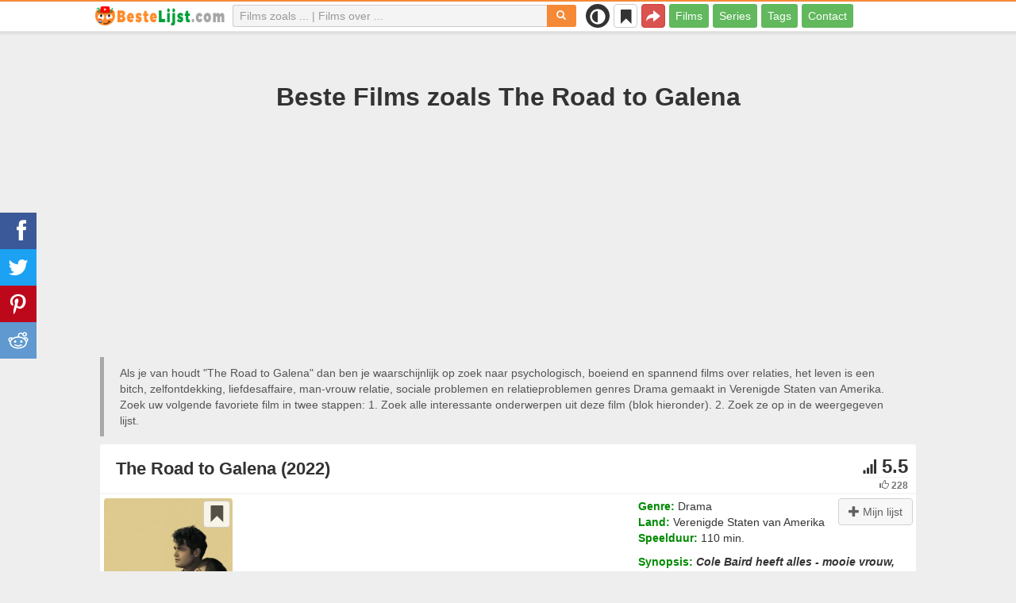

--- FILE ---
content_type: text/html; charset=UTF-8
request_url: https://bestelijst.com/films/30239-the-road-to-galena
body_size: 26583
content:
<!DOCTYPE html>
<html lang="nl">
<head>
<meta charset="utf-8">
<meta name="viewport" content="width=device-width, initial-scale=1.0" />
<link rel="stylesheet" type="text/css" href="/assets/style-U01KBP4Nw7LOfiPN5mZ02Q.css" />
<script type="text/javascript">
/*<![CDATA[*/
var page_type = "movie";
var aSiteConf = {'t_Movies':'Films','t_Movie':'Film','t_Tags':'Tags','t_type_movies':'Films','t_type_series':'Series','t_Type_serie':'Serie','t_No_results_found_3dot':'Geen resultaten gevonden ...','t_go_to_movie_page':'Ga naar de filmpagina','t_ads_rand_trailer_heading':'Selecteer &quot;een film die u wilt bekijken&quot; op trailers met geselecteerde films te kijken','t_ads_rand_trailer_next_trailer':'Volgende trailer','t_ads_rand_trailer_next_movie':'Volgende','t_ads_rand_trailer_go_to_movie':'Ga naar de film','t_modal_nav_info':'Gebruik de navigatieknoppen om de volgende of vorige film uit de lijst te bekijken','t_Close':'Sluit','t_View_all':'Alles weergeven','t_Search':'Zoek op','t_Also_search':'Ook op zoek naar','t_Popular':'Populair','t_Recommended':'Aanbevolen','t_adult_show':'Laten zien','t_adult_are_you_older':'Ben je al 18 jaar oud?','t_privacy_message':'Door op \"Accepteren\" te klikken gaat u akkoord met het opslaan van cookies op uw apparaat voor het verbeteren van websitenavigatie, het analyseren van websitegebruik en om ons te helpen bij onze marketingprojecten. {privacy}.','t_Privacy_Policy':'Privacybeleid','t_Preferences':'Instellingen','t_Accept':'Accepteren','t_Add':'Toevoegen','t_Delete':'Verwijderen','t_Watchlist':'Mijn lijst','t_Title':'Titel','t_Watch':'Nu kijken','t_Trailer':'Trailer','t_Next':'Volgende','t_Prev':'Vorige','t_pick_ins_heading':'Kijk nu','t_pick_select_multiple_tags':'pick_select_multiple_tags','t_pick_your_criteria':'Uw criteria voor het kiezen van een film om te bekijken','t_pick_click_on_button':'pick_click_on_button','t_pick_click_to_get_recommendation':'pick_click_to_get_recommendation','t_Load_More_Tags':'Toon meer tags','t_Watchlist_empty':'Gebruik de Mijn Lijst‑functie zonder registratie! Klik op {1} of {2} om films direct aan je lijst toe te voegen.','t_Subscribe':'Abonneren','t_subscribe_enter_your_email':'Vul je e-mailadres in','t_subscribe_no_spam':'Geen spam. Afmelden kan op elk moment.','t_subscribe_error_email':'Controleer je e-mailadres','t_subscribe_error_already_exists':'Je bent al geabonneerd','t_error_message_common':'Er is iets misgegaan','t_Share':'Delen','t_Copy_link':'Link kopiëren','t_Copy_link_success':'Link gekopieerd naar klembord!','t_Copy_list':'Lijst kopiëren','t_Copy_success':'Gekopieerd naar klembord!','privacy_bar_show':false,'url_movie':'/films','url_tag':'/over','url_pick':'/adviseren','url_privacy':'/privacy','url_poster':'/img_nl/movie/thumb','url_tag_picture':'/img_nl/tag/thumb'};
var is_local = false;
var sSiteLang = 'nl';
var is_hieroglyph = false;
/*]]>*/
</script>
<title>Films vergelijkbaar met The Road to Galena | Top aanbevelingen</title>
<meta name="description" content="Films zoals The Road to Galena: Iki Safak Arasinda (2021), Geschwister (2019), Temps mort (2023), U klincu (2022), Marsman (2014), Façades (2017), Ise yarar bir sey (2017), All My Puny Sorrows (2021), Le rire de ma mère (2017), Late Bloomers (2011)"/>
<meta name="keywords" content="films vergelijkbaar met The Road to Galena, films als The Road to Galena, films zoals The Road to Galena"/>
<link rel="canonical" href="https://bestelijst.com/films/30239-the-road-to-galena" />
<meta property="og:type" content="website" />
<meta property="og:url" content="https://bestelijst.com/films/30239-the-road-to-galena" />
<meta property="og:title" content="Films vergelijkbaar met The Road to Galena | Top aanbevelingen" />
<meta property="og:description" content="Films zoals The Road to Galena: Iki Safak Arasinda (2021), Geschwister (2019), Temps mort (2023), U klincu (2022), Marsman (2014), Façades (2017), Ise yarar bir sey (2017), All My Puny Sorrows (2021), Le rire de ma mère (2017), Late Bloomers (2011)" />
<meta property="og:image" content="https://bestelijst.com/img_nl/movie/thumb/2a/30239.jpg" />
<meta property="twitter:card" content="summary_large_image" />
<meta property="twitter:title" content="Films vergelijkbaar met The Road to Galena | Top aanbevelingen" />
<meta property="twitter:description" content="Films zoals The Road to Galena: Iki Safak Arasinda (2021), Geschwister (2019), Temps mort (2023), U klincu (2022), Marsman (2014), Façades (2017), Ise yarar bir sey (2017), All My Puny Sorrows (2021), Le rire de ma mère (2017), Late Bloomers (2011)" />
<meta property="twitter:image" content="https://bestelijst.com/img_nl/movie/thumb/2a/30239.jpg" />
<link rel="icon" type="image/png" href="/img_nl/favicon/favicon-96x96.png" sizes="96x96" />
<link rel="icon" type="image/svg+xml" href="/img_nl/favicon/favicon.svg" />
<link rel="shortcut icon" href="/img_nl/favicon/favicon.ico" />
<link rel="apple-touch-icon" sizes="180x180" href="/img_nl/favicon/apple-touch-icon.png" />
<meta name="apple-mobile-web-app-title" content="BesteLijst" />
<link rel="manifest" href="/img_nl/favicon/site.webmanifest" />
</head>
<body><script type="text/javascript">
/*<![CDATA[*/
(function(){if(localStorage.getItem("dark-mode")==="1"){document.body.classList.add("dark-mode")}})();
/*]]>*/
</script>

<header class="clearfix" id="header">
    <nav class="navbar navbar-default navbar-fixed-top">
        <div class="container">
            <div class="row">
                <div class="col-md-2 col-sm-2 col-ms-12 col-xs-12 column-logo">
                    <div class="navbar-header">

                        <button type="button" class="navbar-toggle collapsed" data-toggle="collapse" data-target="#main-menu-navbar-collapse" aria-expanded="false" aria-label="Menu">
                            <span class="sr-only"> </span>
                            <span class="icon-bar"></span>
                            <span class="icon-bar"></span>
                            <span class="icon-bar"></span>
                        </button>
                                                <button title="Delen" class="btn btn-danger header-share visible-xs-block visible-ms-block" onclick="headerShare()"><span class="glyphicon glyphicon-share-alt"></span></button>
                        <button title="Mijn lijst" class="btn btn-default header-watchlist visible-xs-block visible-ms-block" onclick="favShowList()"><span class="glyphicon glyphicon-bookmark"></span></button>
                        <span class="theme-switcher visible-xs-block visible-ms-block">
                            <span class="theme-switcher__control">
                                <i class="glyphicon glyphicon-adjust"></i>
                            </span>
                        </span>
                                                <a href="/" id="header-logo" aria-label="bestelijst.com"><img class="img-responsive" width="400" height="60" title="bestelijst.com" src="/css/img/logo_nl.png" alt="bestelijst.com" decoding="async" fetchpriority="high" /></a>

                                            </div>
                </div>

                <div class="col-md-5 col-sm-4 col-ms-12 col-xs-12 column-top-search">
                    <div id="top-search-c">
                        <div id="top-search-form">
                            <div class="input-group">
                                <input id="top-search" class="form-control ui-autocomplete-input" placeholder="Films zoals ... | Films over ..." type="text" name="Movie" autocomplete="off">
                                <div class="input-group-btn">
                                    <button id="btn-top-search" class="btn btn-default" type="button" onclick="topSearch();" aria-label="Zoek op"><span id="btn-top-search-icon" class="glyphicon glyphicon-search" onclick="topSearch();"></span></button>
                                </div>
                            </div>
                        </div>
                        <div id="top-search-result-c">
                            <div id="top-search-result">

                            </div>
                        </div>
                    </div>
                </div>
                <div class="col-md-5 col-sm-6 col-ms-12 col-xs-12 column-top-btn">

                    <span class="theme-switcher visible-lg-block visible-md-block visible-sm-block">
                        <span class="theme-switcher__control">
                            <i class="glyphicon glyphicon-adjust"></i>
                        </span>
                    </span>
                    <button title="Mijn lijst" class="btn btn-default header-watchlist visible-lg-block visible-md-block visible-sm-block" onclick="favShowList()"><span class="glyphicon glyphicon-bookmark"></span></button>
                    <button title="Delen" class="btn btn-danger header-share visible-lg-block visible-md-block visible-sm-block" onclick="headerShare()"><span class="glyphicon glyphicon-share-alt"></span></button>
                    <div class="collapse navbar-collapse" id="main-menu-navbar-collapse">
                        <ul class="nav navbar-nav" id="yw1">
<li><a data-goal="main-menu-movie" href="/films">Films</a></li>
<li><a data-goal="main-menu-serie" href="/series">Series</a></li>
<li><a data-goal="main-menu-tag" href="/over">Tags</a></li>
<li><a data-goal="main-menu-contact" href="/contact">Contact</a></li>
</ul>                    </div>
                </div>
            </div>
        </div>
    </nav>
</header>
<div id="main">
    <div class="container">
        <div id="topRightNotify" class='notifications top-right'>
            <div class="loading" id="mainLoading"></div>
        </div>
        
<div id="content">
    <div class="block-main block-main-first">
    <div class="heading-c">
        <h1>Beste Films zoals The Road to Galena</h1>
        <div class="block-ins-gad"> <script async src="https://pagead2.googlesyndication.com/pagead/js/adsbygoogle.js?client=ca-pub-4288315139319164" crossorigin="anonymous"></script> <!-- nl adaptive --> <ins class="adsbygoogle" style="display:block" data-ad-client="ca-pub-4288315139319164" data-ad-slot="1441206425" data-ad-format="auto" data-full-width-responsive="true"></ins> <script> (adsbygoogle = window.adsbygoogle || []).push({}); </script> </div>
        <div class="h-desc">
                    Als je van houdt &quot;The Road to Galena&quot; dan ben je waarschijnlijk op zoek naar  psychologisch, boeiend en spannend films over relaties, het leven is een bitch, zelfontdekking, liefdesaffaire, man-vrouw relatie, sociale problemen en relatieproblemen genres Drama gemaakt in Verenigde Staten van Amerika.                    <div>
                Zoek uw volgende favoriete film in twee stappen: 1. Zoek alle interessante onderwerpen uit deze film (blok hieronder). 2. Zoek ze op in de weergegeven lijst.            </div>
        </div>
            </div>
    
    
    <div class="item-c">
        <div class="item item-big item-movie clearfix" data-id="30239">
            <div class="item-name">
                <div class="name-c"><span>The Road to Galena (2022)</span></div>
                <div class="rat">
                                            <div class="rat-rating" title="rating" data-nosnippet>
                            <span class="glyphicon glyphicon-signal" aria-hidden="true"></span>&nbsp;5.5                        </div>
                                                                <div class="rat-vote" title="votes" data-nosnippet>
                            <span class="glyphicon glyphicon-thumbs-up" aria-hidden="true"></span>&nbsp;228                        </div>
                                    </div>
            </div>
            <div class="row">
                <div class="col-md-2 col-sm-2 col-ms-3 col-xs-12 column-img">
                    <div class="img-c">
                        <img class="img-responsive" width="300" height="450" data-id="30239" onclick="showMovieTrailerById(30239)" src="/img_nl/movie/thumb/2a/30239.jpg" alt="The Road to Galena (2022)" />                    </div>
                                        <button class="btn btn-inverse btn-lg trailer-btn" data-id="30239" onclick="showMovieTrailerById(30239)">Trailer <span aria-hidden="true" class="glyphicon glyphicon-play-circle hidden-sm hidden-ms"></span></button>
                                                        </div>
                <div class="col-md-10 col-sm-10 col-ms-9 col-xs-12 column-content">
                                        <div class="row">
                                                <div class="col-lg-7 col-md-7 col-sm-7 col-xs-12">
                                                        <div class="block-ins-gad"> <script async src="https://pagead2.googlesyndication.com/pagead/js/adsbygoogle.js?client=ca-pub-4288315139319164" crossorigin="anonymous"></script> <!-- nl center adaptive --> <ins class="adsbygoogle" style="display:block" data-ad-client="ca-pub-4288315139319164" data-ad-slot="6446406509" data-ad-format="auto" data-full-width-responsive="true"></ins> <script> (adsbygoogle = window.adsbygoogle || []).push({}); </script> </div>
                                                    </div>
                                                <div class="col-lg-5 col-md-5 col-sm-5 col-xs-12 movie-content">
                                                                                        <div class="attr">
                                    <span class="entry">Genre:</span> <span class="value">Drama</span>
                                </div>
                                                                                        <div class="attr">
                                    <span class="entry">Land:</span> <span class="value">Verenigde Staten van Amerika</span>
                                </div>
                                                                                        <div class="attr">
                                    <span class="entry">Speelduur:</span> <span class="value">110 min.</span>
                                </div>
                                                                                                                    <div class="attr attr-story">
                                    <span class="entry">Synopsis:</span>
                                    <span class="value">Cole Baird heeft alles - mooie vrouw, succesvolle carrière, groot huis, lidmaatschap van het countryclub en luxe. Maar achter het uiterlijk is er een man die vastzit door zijn omgeving en die steeds meer achterblijft bij zijn dromen.</span>
                                </div>
                                                    </div>
                    </div>
                                                                    <div class="attr attr-tag attr-tag-group-3">
                                <span class="entry">Stijl:</span>
                                <span class="value">
                                    psychologisch, boeiend, spannend, eerlijk, opbeurend, emotioneel, realistisch, contemplatief, reflecterend, melancholisch                                </span>
                            </div>
                                                        <div class="attr attr-tag attr-tag-group-1">
                                <span class="entry">Recensie:</span>
                                <span class="value">
                                    relaties, het leven is een bitch, zelfontdekking, liefdesaffaire, man-vrouw relatie, sociale problemen, relatieproblemen, probleem, familie problemen, mannelijke hoofdpersoon, zelfreflectie, huwelijksprobleem, persoonlijke groei, thuis komen, vader zoon relatie, tweede kans, familiedrama, kleine stad, midlife crisis, offer, ambitie, nostalgie, moreel dilemma, verzoening, spijt ...                                </span>
                            </div>
                                                        <div class="attr attr-tag attr-tag-group-2">
                                <span class="entry">Tijd:</span>
                                <span class="value">
                                    tijdgenoot                                </span>
                            </div>
                                                        <div class="attr attr-tag attr-tag-group-5">
                                <span class="entry">Plaats:</span>
                                <span class="value">
                                    Washington DC, Maryland                                </span>
                            </div>
                                                                </div>
            </div>
                    </div>
    </div>
</div>


<div id="best-tags">
    <h2>Film Categorieën</h2>
    <div class="block-ins block-ins-tag block-ins-tag-s1">
        <div class="row equal">
                <div class="col-md-3 col-sm-3 col-ms-6 col-xs-6">
            <div class="block-ins-item">
                                <a class="block-ins-img" target="_blank" data-id="92242" href="/over/92242-psychologisch"><img class="img-responsive" width="400" height="200" title="psychologisch films" loading="lazy" src="/img_nl/tag/thumb/f3/92242.jpg" alt="psychologisch films" /></a>                <div class="block-ins-caption">
                                        <a target="_blank" data-id="92242" href="/over/92242-psychologisch">Psychologisch</a>
                                    </div>
                                <div class="block-ins-num" data-nosnippet><span aria-hidden="true" class="glyphicon glyphicon-film"></span> 8552</div>
                            </div>
        </div>
                <div class="col-md-3 col-sm-3 col-ms-6 col-xs-6">
            <div class="block-ins-item">
                                <a class="block-ins-img" target="_blank" data-id="124243" href="/over/124243-relaties"><img class="img-responsive" width="400" height="200" title="relaties films" loading="lazy" src="/img_nl/tag/thumb/71/124243.jpg" alt="relaties films" /></a>                <div class="block-ins-caption">
                                        <a target="_blank" data-id="124243" href="/over/124243-relaties">Relaties</a>
                                    </div>
                                <div class="block-ins-num" data-nosnippet><span aria-hidden="true" class="glyphicon glyphicon-film"></span> 5024</div>
                            </div>
        </div>
                <div class="col-md-3 col-sm-3 col-ms-6 col-xs-6">
            <div class="block-ins-item">
                                <a class="block-ins-img" target="_blank" data-id="123872" href="/over/123872-boeiende"><img class="img-responsive" width="400" height="200" title="boeiend films" loading="lazy" src="/img_nl/tag/thumb/d5/123872.jpg" alt="boeiend films" /></a>                <div class="block-ins-caption">
                                        <a target="_blank" data-id="123872" href="/over/123872-boeiende">Boeiend</a>
                                    </div>
                                <div class="block-ins-num" data-nosnippet><span aria-hidden="true" class="glyphicon glyphicon-film"></span> 13382</div>
                            </div>
        </div>
                <div class="col-md-3 col-sm-3 col-ms-6 col-xs-6">
            <div class="block-ins-item">
                                <a class="block-ins-img" target="_blank" data-id="123336" href="/over/123336-het-leven-is-een-teef"><img class="img-responsive" width="400" height="200" title="het leven is een bitch films" loading="lazy" src="/img_nl/tag/thumb/bd/123336.jpg" alt="het leven is een bitch films" /></a>                <div class="block-ins-caption">
                                        <a target="_blank" data-id="123336" href="/over/123336-het-leven-is-een-teef">Het leven is een bitch</a>
                                    </div>
                                <div class="block-ins-num" data-nosnippet><span aria-hidden="true" class="glyphicon glyphicon-film"></span> 3499</div>
                            </div>
        </div>
                <div class="col-md-3 col-sm-3 col-ms-6 col-xs-6">
            <div class="block-ins-item">
                                <a class="block-ins-img" target="_blank" data-id="6282" href="/over/6282-zelfontdekking"><img class="img-responsive" width="400" height="200" title="zelfontdekking films" loading="lazy" src="/img_nl/tag/thumb/d5/6282.jpg" alt="zelfontdekking films" /></a>                <div class="block-ins-caption">
                                        <a target="_blank" data-id="6282" href="/over/6282-zelfontdekking">Zelfontdekking</a>
                                    </div>
                                <div class="block-ins-num" data-nosnippet><span aria-hidden="true" class="glyphicon glyphicon-film"></span> 2154</div>
                            </div>
        </div>
                <div class="col-md-3 col-sm-3 col-ms-6 col-xs-6">
            <div class="block-ins-item">
                                <a class="block-ins-img" target="_blank" data-id="95776" href="/over/95776-liefdesaffaire"><img class="img-responsive" width="400" height="200" title="liefdesaffaire films" loading="lazy" src="/img_nl/tag/thumb/d8/95776.jpg" alt="liefdesaffaire films" /></a>                <div class="block-ins-caption">
                                        <a target="_blank" data-id="95776" href="/over/95776-liefdesaffaire">Liefdesaffaire</a>
                                    </div>
                                <div class="block-ins-num" data-nosnippet><span aria-hidden="true" class="glyphicon glyphicon-film"></span> 2864</div>
                            </div>
        </div>
                <div class="col-md-3 col-sm-3 col-ms-6 col-xs-6">
            <div class="block-ins-item">
                                <a class="block-ins-img" target="_blank" data-id="131263" href="/over/131263-mannelijke-vrouwelijke-relatie"><img class="img-responsive" width="400" height="200" title="man-vrouw relatie films" loading="lazy" src="/img_nl/tag/thumb/e5/131263.jpg" alt="man-vrouw relatie films" /></a>                <div class="block-ins-caption">
                                        <a target="_blank" data-id="131263" href="/over/131263-mannelijke-vrouwelijke-relatie">Man-vrouw relatie</a>
                                    </div>
                                <div class="block-ins-num" data-nosnippet><span aria-hidden="true" class="glyphicon glyphicon-film"></span> 4630</div>
                            </div>
        </div>
                <div class="col-md-3 col-sm-3 col-ms-6 col-xs-6">
            <div class="block-ins-item">
                                <a class="block-ins-img" target="_blank" data-id="123775" href="/over/123775-sociale-problemen"><img class="img-responsive" width="400" height="200" title="sociale problemen films" loading="lazy" src="/img_nl/tag/thumb/04/123775.jpg" alt="sociale problemen films" /></a>                <div class="block-ins-caption">
                                        <a target="_blank" data-id="123775" href="/over/123775-sociale-problemen">Sociale problemen</a>
                                    </div>
                                <div class="block-ins-num" data-nosnippet><span aria-hidden="true" class="glyphicon glyphicon-film"></span> 934</div>
                            </div>
        </div>
            </div>
</div></div>


<div id="block-movie-rel-list" class="block-main">
    <div class="heading-c">
        <h2>Films die lijken op The Road to Galena</h2>
                <div class="block-ins-gad"> <script async src="https://pagead2.googlesyndication.com/pagead/js/adsbygoogle.js?client=ca-pub-4288315139319164" crossorigin="anonymous"></script> <!-- nl adaptive --> <ins class="adsbygoogle" style="display:block" data-ad-client="ca-pub-4288315139319164" data-ad-slot="1441206425" data-ad-format="auto" data-full-width-responsive="true"></ins> <script> (adsbygoogle = window.adsbygoogle || []).push({}); </script> </div>
        <div class="h-desc">
                        De lijst bevat vergelijkbare films. Het systeem koos  psychologisch, emotioneel, boeiend en spannend films met een verhaallijn met thema's intiem, familiedrama, relaties, deel van het leven, bitterzoet, kleine stad en familie relaties meestal in genres Drama en Familie. TOP films zoals The Road to Galena: Iki Safak Arasinda (2021), Geschwister (2019), Temps mort (2023), U klincu (2022), Marsman (2014). Overeenkomende kenmerken zijn vetgedrukt.                                </div>
            </div>
    
    
    <div class="block-tailer-and-sub block-trailer-and-sub-before"><div class="row"><div class="col-md-4 col-sm-4 col-ms-12 col-xs-12"><div class="lb-item pick-by-trailer-c"><button class="btn btn-lg btn-success btn-block" onclick="movieTrailerShowFirst('movie_rel')">Bekijk trailers <span aria-hidden="true" class="glyphicon glyphicon-play-circle"></span></button></div></div><div class="col-md-4 col-sm-4 col-ms-12 col-xs-12"><div class="lb-item save-c"><button class="btn btn-lg btn-block btn-success save-list" onclick="openShareModal()">Save List <span aria-hidden="true" class="glyphicon glyphicon-download-alt"></span></button></div></div><div class="col-md-4 col-sm-4 col-ms-12 col-xs-12"><div class="lb-item subscribe-c"><button class="btn btn-lg btn-block btn-success native-share" onclick="openShareModal()">Opslaan of delen <span aria-hidden="true" class="glyphicon glyphicon-share-alt"></span></button> </div></div></div></div>
    <div id="movie-rel-list-widget">
        <div id="movie-rel-list" class="item-c">
<div class="item item-small item-movie clearfix" data-id="32449">
    <div class="item-name">
        <div class="name-c">
            <a class="name" data-id="32449" id="rel-32449" href="/films/32449-iki-safak-arasinda">Iki Safak Arasinda (2021)</a>        </div>
        <div class="rat">
                            <div class="rat-rating" title="rating" data-nosnippet>
                    <span class="glyphicon glyphicon-signal" aria-hidden="true"></span>&nbsp;7.0                </div>
                                        <div class="rat-vote" title="votes" data-nosnippet>
                    <span class="glyphicon glyphicon-thumbs-up" aria-hidden="true"></span>&nbsp;2K                </div>
                    </div>
    </div>
        <div class="row">
        <div class="col-md-2 col-sm-2 col-ms-3 col-xs-12 column-img">
                <div class="img-c">
                    <img class="img-responsive" width="300" height="450" data-id="32449" onclick="showMovieTrailerById(32449,&#039;movie_rel&#039;)" loading="lazy" src="/img_nl/movie/thumb/87/32449.jpg" alt="Iki Safak Arasinda (2021)" />                </div>

                                    <button class="btn btn-inverse btn-lg trailer-btn" onclick="showMovieTrailerById(32449, 'movie_rel')">Trailer <span aria-hidden="true" class="glyphicon glyphicon-play-circle hidden-sm hidden-ms"></span></button>
                
                        </div>
        <div class="col-md-10 col-sm-10 col-ms-9 col-xs-12">
                        <div class="row">
                <div class="col-md-9 col-sm-8 col-xs-12 column-content movie-content">
                                            <div class="attr">
                            <span class="entry">Genre:</span> <span class="value">Drama</span>
                        </div>
                                                                <div class="attr">
                            <span class="entry">Land:</span> <span class="value">Turkije, Roemenië, Frankrijk, Spanje</span>
                        </div>
                                                                <div class="attr">
                            <span class="entry">Speelduur:</span> <span class="value">87 min.</span>
                        </div>
                                                                                        <div class="attr attr-tag attr-tag-group-3">
                                <span class="entry">Stijl:</span>
                                <span class="value">
                                <span class="tag-k" onclick="goTagById(199947)">spannend</span>, <span class="tag-k" onclick="goTagById(92242)">psychologisch</span>, <span class="tag-k" onclick="goTagById(123872)">boeiend</span>, <span class="tag-k" onclick="goTagById(19104)">realistisch</span>, <span class="tag-k" onclick="goTagById(123481)">emotioneel</span> ...                                </span>
                            </div>
                                                        <div class="attr attr-tag attr-tag-group-1">
                                <span class="entry">Recensie:</span>
                                <span class="value">
                                <span class="tag-k" onclick="goTagById(16199)">moreel dilemma</span>, familie relaties, <span class="tag-k" onclick="goTagById(108429)">familiedrama</span>, <span class="tag-k" onclick="goTagById(124243)">relaties</span>, functie, <span class="tag-k" onclick="goTagById(49648)">familie problemen</span>, excentrieke familie, <span class="tag-k" onclick="goTagById(131263)">man-vrouw relatie</span>, <span class="tag-k" onclick="goTagById(123336)">het leven is een bitch</span>, <span class="tag-k" onclick="goTagById(95776)">liefdesaffaire</span>, <span class="tag-k" onclick="goTagById(123775)">sociale problemen</span>, familiebedrijf ...                                </span>
                            </div>
                                                        <div class="attr attr-tag attr-tag-group-2">
                                <span class="entry">Tijd:</span>
                                <span class="value">
                                Jaren 2020                                </span>
                            </div>
                                                        <div class="attr attr-tag attr-tag-group-5">
                                <span class="entry">Plaats:</span>
                                <span class="value">
                                Midden-Oosten                                </span>
                            </div>
                                                                    <div class="movie-go-to">
                        <button class="btn btn-inverse btn-lg" data-id="32449" onclick="goMovieById(32449)"><span aria-hidden="true" class="glyphicon glyphicon-play"></span> Film <span aria-hidden="true" class="glyphicon glyphicon-play"></span></button>
                    </div>
                                    </div>
                                <div class="col-md-3 col-sm-4 col-xs-12 column-smt">
                    <div class="row item-vote-c">
                        <div class="col-md-12 col-sm-12 col-xs-3"><div class="smt-header-c" data-nosnippet>Gelijkenis:</div></div>

                        
                                                <div class="col-md-6 col-sm-6 col-xs-3"><button class="vote-btn btn btn-success" onclick="voteMark(this)" data-vote-type="r" data-vote-id="30239_32449" data-vote-value="1" name="yt0" type="button">Ja <span aria-hidden="true" class="glyphicon glyphicon-thumbs-up"></span></button></div>
                        <div class="col-md-6 col-sm-6 col-xs-3"><button class="vote-btn btn btn-danger" onclick="voteMark(this)" data-vote-type="r" data-vote-id="30239_32449" data-vote-value="0" name="yt1" type="button">No <span aria-hidden="true" class="glyphicon glyphicon-thumbs-down"></span></button></div>
                        
                                                <div class="col-md-12 col-sm-12 col-xs-3">
                                <div class="smt">
                                    <span title="rating" class="smt-value">95%</span>
                                </div>
                                <div class="smt-progress">
                                    <div style="width: 95%;background-color: rgb(20, 200, 0);"> </div>
                                </div>
                        </div>
                                            </div>
                </div>
            </div>
        </div>
    </div>
    </div><div class="item item-small item-movie clearfix" data-id="21822">
    <div class="item-name">
        <div class="name-c">
            <a class="name" data-id="21822" id="rel-21822" href="/films/21822-geschwister">Geschwister (2019)</a>        </div>
        <div class="rat">
                            <div class="rat-rating" title="rating" data-nosnippet>
                    <span class="glyphicon glyphicon-signal" aria-hidden="true"></span>&nbsp;6.2                </div>
                                        <div class="rat-vote" title="votes" data-nosnippet>
                    <span class="glyphicon glyphicon-thumbs-up" aria-hidden="true"></span>&nbsp;435                </div>
                    </div>
    </div>
        <div class="row">
        <div class="col-md-2 col-sm-2 col-ms-3 col-xs-12 column-img">
                <div class="img-c">
                    <img class="img-responsive" width="300" height="450" data-id="21822" onclick="showMovieTrailerById(21822,&#039;movie_rel&#039;)" loading="lazy" src="/img_nl/movie/thumb/f7/21822.jpg" alt="Geschwister (2019)" />                </div>

                                    <button class="btn btn-inverse btn-lg trailer-btn" onclick="showMovieTrailerById(21822, 'movie_rel')">Trailer <span aria-hidden="true" class="glyphicon glyphicon-play-circle hidden-sm hidden-ms"></span></button>
                
                        </div>
        <div class="col-md-10 col-sm-10 col-ms-9 col-xs-12">
                        <div class="row">
                <div class="col-md-9 col-sm-8 col-xs-12 column-content movie-content">
                                            <div class="attr">
                            <span class="entry">Genre:</span> <span class="value">Drama</span>
                        </div>
                                                                <div class="attr">
                            <span class="entry">Land:</span> <span class="value">Duitsland</span>
                        </div>
                                                                <div class="attr">
                            <span class="entry">Speelduur:</span> <span class="value">116 min.</span>
                        </div>
                                                                                    <div class="attr attr-story">
                            <span class="entry">Synopsis:</span>
                            <span class="value">Voor de twee broers Stefan en Tobias en hun zus Julia is het leven ogenschijnlijk prima. Stefan werkt als piloot en heeft een groot appartement, een snelle auto en krijgt veel aandacht van vrouwen. Hij verlangt echter naar een vaste geliefde. Julia ...</span>
                        </div>
                                                    <div class="attr attr-tag attr-tag-group-3">
                                <span class="entry">Stijl:</span>
                                <span class="value">
                                storend, <span class="tag-k" onclick="goTagById(92242)">psychologisch</span>, <span class="tag-k" onclick="goTagById(123872)">boeiend</span>, <span class="tag-k" onclick="goTagById(123481)">emotioneel</span>, <span class="tag-k" onclick="goTagById(124172)">melancholisch</span> ...                                </span>
                            </div>
                                                        <div class="attr attr-tag attr-tag-group-1">
                                <span class="entry">Recensie:</span>
                                <span class="value">
                                <span class="tag-k" onclick="goTagById(124243)">relaties</span>, broer broer relatie, broer broer conflict, broers of zussen, <span class="tag-k" onclick="goTagById(108429)">familiedrama</span>, <span class="tag-k" onclick="goTagById(14401)">zelfreflectie</span>, <span class="tag-k" onclick="goTagById(49648)">familie problemen</span>, leven, omgaan, relaties tussen broers en zussen, levens veranderen, verandering van levensstijl ...                                </span>
                            </div>
                                                        <div class="attr attr-tag attr-tag-group-2">
                                <span class="entry">Tijd:</span>
                                <span class="value">
                                jaar 2019                                </span>
                            </div>
                                                        <div class="attr attr-tag attr-tag-group-5">
                                <span class="entry">Plaats:</span>
                                <span class="value">
                                duitsland                                </span>
                            </div>
                                                                    <div class="movie-go-to">
                        <button class="btn btn-inverse btn-lg" data-id="21822" onclick="goMovieById(21822)"><span aria-hidden="true" class="glyphicon glyphicon-play"></span> Film <span aria-hidden="true" class="glyphicon glyphicon-play"></span></button>
                    </div>
                                    </div>
                                <div class="col-md-3 col-sm-4 col-xs-12 column-smt">
                    <div class="row item-vote-c">
                        <div class="col-md-12 col-sm-12 col-xs-3"><div class="smt-header-c" data-nosnippet>Gelijkenis:</div></div>

                        
                                                <div class="col-md-6 col-sm-6 col-xs-3"><button class="vote-btn btn btn-success" onclick="voteMark(this)" data-vote-type="r" data-vote-id="30239_21822" data-vote-value="1" name="yt2" type="button">Ja <span aria-hidden="true" class="glyphicon glyphicon-thumbs-up"></span></button></div>
                        <div class="col-md-6 col-sm-6 col-xs-3"><button class="vote-btn btn btn-danger" onclick="voteMark(this)" data-vote-type="r" data-vote-id="30239_21822" data-vote-value="0" name="yt3" type="button">No <span aria-hidden="true" class="glyphicon glyphicon-thumbs-down"></span></button></div>
                        
                                                <div class="col-md-12 col-sm-12 col-xs-3">
                                <div class="smt">
                                    <span title="rating" class="smt-value">83%</span>
                                </div>
                                <div class="smt-progress">
                                    <div style="width: 83%;background-color: rgb(68, 200, 0);"> </div>
                                </div>
                        </div>
                                            </div>
                </div>
            </div>
        </div>
    </div>
    </div><div class="block-ins-gad"> <script async src="https://pagead2.googlesyndication.com/pagead/js/adsbygoogle.js?client=ca-pub-4288315139319164" crossorigin="anonymous"></script> <!-- nl adaptive --> <ins class="adsbygoogle" style="display:block" data-ad-client="ca-pub-4288315139319164" data-ad-slot="1441206425" data-ad-format="auto" data-full-width-responsive="true"></ins> <script> (adsbygoogle = window.adsbygoogle || []).push({}); </script> </div>
<div class="item item-small item-movie clearfix" data-id="28810">
    <div class="item-name">
        <div class="name-c">
            <a class="name" data-id="28810" id="rel-28810" href="/films/28810-temps-mort">Temps mort (2023)</a>        </div>
        <div class="rat">
                            <div class="rat-rating" title="rating" data-nosnippet>
                    <span class="glyphicon glyphicon-signal" aria-hidden="true"></span>&nbsp;6.0                </div>
                                        <div class="rat-vote" title="votes" data-nosnippet>
                    <span class="glyphicon glyphicon-thumbs-up" aria-hidden="true"></span>&nbsp;123                </div>
                    </div>
    </div>
        <div class="row">
        <div class="col-md-2 col-sm-2 col-ms-3 col-xs-12 column-img">
                <div class="img-c">
                    <img class="img-responsive" width="300" height="450" data-id="28810" onclick="showMovieTrailerById(28810,&#039;movie_rel&#039;)" loading="lazy" src="/img_nl/movie/thumb/9a/28810.jpg" alt="Temps mort (2023)" />                </div>

                                    <button class="btn btn-inverse btn-lg trailer-btn" onclick="showMovieTrailerById(28810, 'movie_rel')">Trailer <span aria-hidden="true" class="glyphicon glyphicon-play-circle hidden-sm hidden-ms"></span></button>
                
                        </div>
        <div class="col-md-10 col-sm-10 col-ms-9 col-xs-12">
                        <div class="row">
                <div class="col-md-9 col-sm-8 col-xs-12 column-content movie-content">
                                            <div class="attr">
                            <span class="entry">Genre:</span> <span class="value">Drama</span>
                        </div>
                                                                <div class="attr">
                            <span class="entry">Land:</span> <span class="value">België, Frankrijk</span>
                        </div>
                                                                <div class="attr">
                            <span class="entry">Speelduur:</span> <span class="value">115 min.</span>
                        </div>
                                                                                    <div class="attr attr-story">
                            <span class="entry">Synopsis:</span>
                            <span class="value">Drie gevangenen zijn een weekend met verlof. 48 uur om weer met beide benen op de grond te komen. 48 uur om opnieuw contact te maken met hun goede vrienden. 48 uur proberen de verloren tijd in te halen.</span>
                        </div>
                                                    <div class="attr attr-tag attr-tag-group-3">
                                <span class="entry">Stijl:</span>
                                <span class="value">
                                <span class="tag-k" onclick="goTagById(123481)">emotioneel</span>, <span class="tag-k" onclick="goTagById(124172)">melancholisch</span>, <span class="tag-k" onclick="goTagById(19104)">realistisch</span>, <span class="tag-k" onclick="goTagById(44733)">reflecterend</span>                                </span>
                            </div>
                                                        <div class="attr attr-tag attr-tag-group-1">
                                <span class="entry">Recensie:</span>
                                <span class="value">
                                aflossing, <span class="tag-k" onclick="goTagById(5103)">verzoening</span>, <span class="tag-k" onclick="goTagById(123404)">thuis komen</span>, familie relaties, <span class="tag-k" onclick="goTagById(9660)">tweede kans</span>, sociaal realisme, karakterstudie, <span class="tag-k" onclick="goTagById(158)">vriendschap</span>, <span class="tag-k" onclick="goTagById(2511)">spijt</span>, <span class="tag-k" onclick="goTagById(16199)">moreel dilemma</span>, intiem, <span class="tag-k" onclick="goTagById(14031)">nostalgie</span> ...                                </span>
                            </div>
                                                                    <div class="movie-go-to">
                        <button class="btn btn-inverse btn-lg" data-id="28810" onclick="goMovieById(28810)"><span aria-hidden="true" class="glyphicon glyphicon-play"></span> Film <span aria-hidden="true" class="glyphicon glyphicon-play"></span></button>
                    </div>
                                    </div>
                                <div class="col-md-3 col-sm-4 col-xs-12 column-smt">
                    <div class="row item-vote-c">
                        <div class="col-md-12 col-sm-12 col-xs-3"><div class="smt-header-c" data-nosnippet>Gelijkenis:</div></div>

                        
                                                <div class="col-md-6 col-sm-6 col-xs-3"><button class="vote-btn btn btn-success" onclick="voteMark(this)" data-vote-type="r" data-vote-id="30239_28810" data-vote-value="1" name="yt4" type="button">Ja <span aria-hidden="true" class="glyphicon glyphicon-thumbs-up"></span></button></div>
                        <div class="col-md-6 col-sm-6 col-xs-3"><button class="vote-btn btn btn-danger" onclick="voteMark(this)" data-vote-type="r" data-vote-id="30239_28810" data-vote-value="0" name="yt5" type="button">No <span aria-hidden="true" class="glyphicon glyphicon-thumbs-down"></span></button></div>
                        
                                                <div class="col-md-12 col-sm-12 col-xs-3">
                                <div class="smt">
                                    <span title="rating" class="smt-value">74%</span>
                                </div>
                                <div class="smt-progress">
                                    <div style="width: 74%;background-color: rgb(104, 200, 0);"> </div>
                                </div>
                        </div>
                                            </div>
                </div>
            </div>
        </div>
    </div>
    </div><div class="item item-small item-movie clearfix" data-id="29471">
    <div class="item-name">
        <div class="name-c">
            <a class="name" data-id="29471" id="rel-29471" href="/films/29471-u-klincu">U klincu (2022)</a>        </div>
        <div class="rat">
                            <div class="rat-rating" title="rating" data-nosnippet>
                    <span class="glyphicon glyphicon-signal" aria-hidden="true"></span>&nbsp;6.0                </div>
                                        <div class="rat-vote" title="votes" data-nosnippet>
                    <span class="glyphicon glyphicon-thumbs-up" aria-hidden="true"></span>&nbsp;647                </div>
                    </div>
    </div>
        <div class="row">
        <div class="col-md-2 col-sm-2 col-ms-3 col-xs-12 column-img">
                <div class="img-c">
                    <img class="img-responsive" width="300" height="450" data-id="29471" onclick="showMovieTrailerById(29471,&#039;movie_rel&#039;)" loading="lazy" src="/img_nl/movie/thumb/04/29471.jpg" alt="U klincu (2022)" />                </div>

                                    <button class="btn btn-inverse btn-lg trailer-btn" onclick="showMovieTrailerById(29471, 'movie_rel')">Trailer <span aria-hidden="true" class="glyphicon glyphicon-play-circle hidden-sm hidden-ms"></span></button>
                
                        </div>
        <div class="col-md-10 col-sm-10 col-ms-9 col-xs-12">
                        <div class="row">
                <div class="col-md-9 col-sm-8 col-xs-12 column-content movie-content">
                                            <div class="attr">
                            <span class="entry">Genre:</span> <span class="value">Drama</span>
                        </div>
                                                                <div class="attr">
                            <span class="entry">Land:</span> <span class="value">Servië</span>
                        </div>
                                                                <div class="attr">
                            <span class="entry">Speelduur:</span> <span class="value">50 min.</span>
                        </div>
                                        <div class="attr attr-types"><span class="label label-default">Serie</span></div>                                                <div class="attr attr-tag attr-tag-group-3">
                                <span class="entry">Stijl:</span>
                                <span class="value">
                                <span class="tag-k" onclick="goTagById(92242)">psychologisch</span>, spannend, <span class="tag-k" onclick="goTagById(123872)">boeiend</span>, <span class="tag-k" onclick="goTagById(199947)">spannend</span>, dramatisch ...                                </span>
                            </div>
                                                        <div class="attr attr-tag attr-tag-group-1">
                                <span class="entry">Recensie:</span>
                                <span class="value">
                                ouder kind relatie, <span class="tag-k" onclick="goTagById(498)">ambitie</span>, vader, <span class="tag-k" onclick="goTagById(12210)">persoonlijke groei</span>, <span class="tag-k" onclick="goTagById(6282)">zelfontdekking</span>, meerderjarig worden, <span class="tag-k" onclick="goTagById(108429)">familiedrama</span>, familie relaties, moeder zoon relatie, vriend vriendin relatie, <span class="tag-k" onclick="goTagById(124243)">relaties</span>, <span class="tag-k" onclick="goTagById(123)">vader zoon relatie</span> ...                                </span>
                            </div>
                                                        <div class="attr attr-tag attr-tag-group-2">
                                <span class="entry">Tijd:</span>
                                <span class="value">
                                Jaren 2020                                </span>
                            </div>
                                                        <div class="attr attr-tag attr-tag-group-5">
                                <span class="entry">Plaats:</span>
                                <span class="value">
                                Balkan                                </span>
                            </div>
                                                                    <div class="movie-go-to">
                        <button class="btn btn-inverse btn-lg" data-id="29471" onclick="goMovieById(29471)"><span aria-hidden="true" class="glyphicon glyphicon-play"></span> Film <span aria-hidden="true" class="glyphicon glyphicon-play"></span></button>
                    </div>
                                    </div>
                                <div class="col-md-3 col-sm-4 col-xs-12 column-smt">
                    <div class="row item-vote-c">
                        <div class="col-md-12 col-sm-12 col-xs-3"><div class="smt-header-c" data-nosnippet>Gelijkenis:</div></div>

                        
                                                <div class="col-md-6 col-sm-6 col-xs-3"><button class="vote-btn btn btn-success" onclick="voteMark(this)" data-vote-type="r" data-vote-id="30239_29471" data-vote-value="1" name="yt6" type="button">Ja <span aria-hidden="true" class="glyphicon glyphicon-thumbs-up"></span></button></div>
                        <div class="col-md-6 col-sm-6 col-xs-3"><button class="vote-btn btn btn-danger" onclick="voteMark(this)" data-vote-type="r" data-vote-id="30239_29471" data-vote-value="0" name="yt7" type="button">No <span aria-hidden="true" class="glyphicon glyphicon-thumbs-down"></span></button></div>
                        
                                                <div class="col-md-12 col-sm-12 col-xs-3">
                                <div class="smt">
                                    <span title="rating" class="smt-value">72%</span>
                                </div>
                                <div class="smt-progress">
                                    <div style="width: 72%;background-color: rgb(112, 200, 0);"> </div>
                                </div>
                        </div>
                                            </div>
                </div>
            </div>
        </div>
    </div>
    </div><div class="block-ins block-ins-tag block-ins-tag-s1">
        <div class="row">
        <div class="col-md-12 col-sm-12 col-ms-12 col-xs-12">
                        <div class="block-ins-head">Films in collections</div>
        </div>
    </div>
        <div class="row equal">
                <div class="col-md-3 col-sm-3 col-ms-6 col-xs-6">
            <div class="block-ins-item">
                                <a class="block-ins-img" target="_blank" data-id="9396" href="/over/9396-relatieproblemen"><img class="img-responsive" width="400" height="200" title="relatieproblemen films" loading="lazy" src="/img_nl/tag/thumb/42/9396.jpg" alt="relatieproblemen films" /></a>                <div class="block-ins-caption">
                                        <a target="_blank" data-id="9396" href="/over/9396-relatieproblemen">Relatieproblemen</a>
                                    </div>
                                <div class="block-ins-num"><span aria-hidden="true" class="glyphicon glyphicon-film"></span> 1052</div>
                            </div>
        </div>
                <div class="col-md-3 col-sm-3 col-ms-6 col-xs-6">
            <div class="block-ins-item">
                                <a class="block-ins-img" target="_blank" data-id="155753" href="/over/155753-probleem"><img class="img-responsive" width="400" height="200" title="probleem films" loading="lazy" src="/img_nl/tag/thumb/52/155753.jpg" alt="probleem films" /></a>                <div class="block-ins-caption">
                                        <a target="_blank" data-id="155753" href="/over/155753-probleem">Probleem</a>
                                    </div>
                                <div class="block-ins-num"><span aria-hidden="true" class="glyphicon glyphicon-film"></span> 823</div>
                            </div>
        </div>
                <div class="col-md-3 col-sm-3 col-ms-6 col-xs-6">
            <div class="block-ins-item">
                                <a class="block-ins-img" target="_blank" data-id="49648" href="/over/49648-familie-problemen"><img class="img-responsive" width="400" height="200" title="familie problemen films" loading="lazy" src="/img_nl/tag/thumb/17/49648.jpg" alt="familie problemen films" /></a>                <div class="block-ins-caption">
                                        <a target="_blank" data-id="49648" href="/over/49648-familie-problemen">Familie problemen</a>
                                    </div>
                                <div class="block-ins-num"><span aria-hidden="true" class="glyphicon glyphicon-film"></span> 2416</div>
                            </div>
        </div>
                <div class="col-md-3 col-sm-3 col-ms-6 col-xs-6">
            <div class="block-ins-item">
                                <a class="block-ins-img" target="_blank" data-id="4920" href="/over/4920-mannelijke-protagonist"><img class="img-responsive" width="400" height="200" title="mannelijke hoofdpersoon films" loading="lazy" src="/img_nl/tag/thumb/35/4920.jpg" alt="mannelijke hoofdpersoon films" /></a>                <div class="block-ins-caption">
                                        <a target="_blank" data-id="4920" href="/over/4920-mannelijke-protagonist">Mannelijke hoofdpersoon</a>
                                    </div>
                                <div class="block-ins-num"><span aria-hidden="true" class="glyphicon glyphicon-film"></span> 2843</div>
                            </div>
        </div>
            </div>
</div><div class="item item-small item-movie clearfix" data-id="21131">
    <div class="item-name">
        <div class="name-c">
            <a class="name" data-id="21131" id="rel-21131" href="/films/21131-marsman">Marsman (2014)</a>        </div>
        <div class="rat">
                            <div class="rat-rating" title="rating" data-nosnippet>
                    <span class="glyphicon glyphicon-signal" aria-hidden="true"></span>&nbsp;7.8                </div>
                                        <div class="rat-vote" title="votes" data-nosnippet>
                    <span class="glyphicon glyphicon-thumbs-up" aria-hidden="true"></span>&nbsp;296                </div>
                    </div>
    </div>
        <div class="row">
        <div class="col-md-2 col-sm-2 col-ms-3 col-xs-12 column-img">
                <div class="img-c">
                    <img class="img-responsive" width="300" height="450" data-id="21131" onclick="goMovieById(21131)" loading="lazy" src="/img_nl/movie/thumb/48/21131.jpg" alt="Marsman (2014)" />                </div>

                                    <button class="btn btn-inverse btn-lg trailer-btn" onclick="goMovieById(21131)">Trailer <span aria-hidden="true" class="glyphicon glyphicon-play-circle hidden-sm hidden-ms"></span></button>
                
                        </div>
        <div class="col-md-10 col-sm-10 col-ms-9 col-xs-12">
                        <div class="row">
                <div class="col-md-9 col-sm-8 col-xs-12 column-content movie-content">
                                            <div class="attr">
                            <span class="entry">Genre:</span> <span class="value">Drama</span>
                        </div>
                                                                <div class="attr">
                            <span class="entry">Land:</span> <span class="value">België</span>
                        </div>
                                                            <div class="attr attr-types"><span class="label label-default">Serie</span></div>                                            <div class="attr attr-story">
                            <span class="entry">Synopsis:</span>
                            <span class="value">Marsman vertelt het verhaal van Nico Marsman, die na de dood van zijn moeder de zorg voor zijn autistische broer overneemt. Wanneer hij daarenboven zijn baan verliest en zijn vrouw een pauze in hun huwelijk wil inlassen, komt hij er min of meer ...</span>
                        </div>
                                                    <div class="attr attr-tag attr-tag-group-3">
                                <span class="entry">Stijl:</span>
                                <span class="value">
                                <span class="tag-k" onclick="goTagById(199947)">spannend</span>, <span class="tag-k" onclick="goTagById(123872)">boeiend</span>, <span class="tag-k" onclick="goTagById(92242)">psychologisch</span>, tragikomedie, <span class="tag-k" onclick="goTagById(123481)">emotioneel</span> ...                                </span>
                            </div>
                                                        <div class="attr attr-tag attr-tag-group-1">
                                <span class="entry">Recensie:</span>
                                <span class="value">
                                autisme, <span class="tag-k" onclick="goTagById(108429)">familiedrama</span>, broer/zus relatie, <span class="tag-k" onclick="goTagById(155753)">probleem</span>, <span class="tag-k" onclick="goTagById(131263)">man-vrouw relatie</span>, man vrouw relatie, man van middelbare leeftijd, <span class="tag-k" onclick="goTagById(124243)">relaties</span>, paar relaties, <span class="tag-k" onclick="goTagById(123336)">het leven is een bitch</span>, disfunctioneel gezin, <span class="tag-k" onclick="goTagById(49648)">familie problemen</span> ...                                </span>
                            </div>
                                                        <div class="attr attr-tag attr-tag-group-2">
                                <span class="entry">Tijd:</span>
                                <span class="value">
                                21e eeuw                                </span>
                            </div>
                                                                    <div class="movie-go-to">
                        <button class="btn btn-inverse btn-lg" data-id="21131" onclick="goMovieById(21131)"><span aria-hidden="true" class="glyphicon glyphicon-play"></span> Film <span aria-hidden="true" class="glyphicon glyphicon-play"></span></button>
                    </div>
                                    </div>
                                <div class="col-md-3 col-sm-4 col-xs-12 column-smt">
                    <div class="row item-vote-c">
                        <div class="col-md-12 col-sm-12 col-xs-3"><div class="smt-header-c" data-nosnippet>Gelijkenis:</div></div>

                        
                                                <div class="col-md-6 col-sm-6 col-xs-3"><button class="vote-btn btn btn-success" onclick="voteMark(this)" data-vote-type="r" data-vote-id="30239_21131" data-vote-value="1" name="yt8" type="button">Ja <span aria-hidden="true" class="glyphicon glyphicon-thumbs-up"></span></button></div>
                        <div class="col-md-6 col-sm-6 col-xs-3"><button class="vote-btn btn btn-danger" onclick="voteMark(this)" data-vote-type="r" data-vote-id="30239_21131" data-vote-value="0" name="yt9" type="button">No <span aria-hidden="true" class="glyphicon glyphicon-thumbs-down"></span></button></div>
                        
                                                <div class="col-md-12 col-sm-12 col-xs-3">
                                <div class="smt">
                                    <span title="rating" class="smt-value">68%</span>
                                </div>
                                <div class="smt-progress">
                                    <div style="width: 68%;background-color: rgb(128, 200, 0);"> </div>
                                </div>
                        </div>
                                            </div>
                </div>
            </div>
        </div>
    </div>
    </div>            <div class="alinks">
                <i aria-hidden="true" class="glyphicon glyphicon-fire"></i>
                <span class="val">
                     <a target="_blank" href="/films/28143-prisma">Series vergelijkbaar met Prisma</a>                </span>
                <i aria-hidden="true" class="glyphicon glyphicon-fire"></i>
            </div>
            <div class="item item-small item-movie clearfix" data-id="20562">
    <div class="item-name">
        <div class="name-c">
            <a class="name" data-id="20562" id="rel-20562" href="/films/20562-facades">Façades (2017)</a>        </div>
        <div class="rat">
                            <div class="rat-rating" title="rating" data-nosnippet>
                    <span class="glyphicon glyphicon-signal" aria-hidden="true"></span>&nbsp;6.4                </div>
                                        <div class="rat-vote" title="votes" data-nosnippet>
                    <span class="glyphicon glyphicon-thumbs-up" aria-hidden="true"></span>&nbsp;327                </div>
                    </div>
    </div>
        <div class="row">
        <div class="col-md-2 col-sm-2 col-ms-3 col-xs-12 column-img">
                <div class="img-c">
                    <img class="img-responsive" width="300" height="450" data-id="20562" onclick="goMovieById(20562)" loading="lazy" src="/img_nl/movie/thumb/21/20562.jpg" alt="Façades (2017)" />                </div>

                                    <button class="btn btn-inverse btn-lg trailer-btn" onclick="goMovieById(20562)">Trailer <span aria-hidden="true" class="glyphicon glyphicon-play-circle hidden-sm hidden-ms"></span></button>
                
                        </div>
        <div class="col-md-10 col-sm-10 col-ms-9 col-xs-12">
                        <div class="row">
                <div class="col-md-9 col-sm-8 col-xs-12 column-content movie-content">
                                            <div class="attr">
                            <span class="entry">Genre:</span> <span class="value">Drama</span>
                        </div>
                                                                <div class="attr">
                            <span class="entry">Land:</span> <span class="value">België</span>
                        </div>
                                                                <div class="attr">
                            <span class="entry">Speelduur:</span> <span class="value">91 min.</span>
                        </div>
                                                                                    <div class="attr attr-story">
                            <span class="entry">Synopsis:</span>
                            <span class="value">Alex staat onverwacht op een kantelpunt in haar leven wanneer haar dementerende vader in de steek wordt gelaten door haar moeder. Ze trekt bij hem in om voor hem te zorgen, en stelt daardoor haar eigen leven in vraag. Wil ze bij haar ontrouwe man ...</span>
                        </div>
                                                    <div class="attr attr-tag attr-tag-group-3">
                                <span class="entry">Stijl:</span>
                                <span class="value">
                                <span class="tag-k" onclick="goTagById(123481)">emotioneel</span>, <span class="tag-k" onclick="goTagById(92242)">psychologisch</span>, <span class="tag-k" onclick="goTagById(19104)">realistisch</span>, <span class="tag-k" onclick="goTagById(44733)">reflecterend</span>, <span class="tag-k" onclick="goTagById(124172)">melancholisch</span>                                </span>
                            </div>
                                                        <div class="attr attr-tag attr-tag-group-1">
                                <span class="entry">Recensie:</span>
                                <span class="value">
                                <span class="tag-k" onclick="goTagById(108429)">familiedrama</span>, ontrouw, Dementie, huwelijkscrisis, huiselijk drama, <span class="tag-k" onclick="goTagById(124243)">relaties</span>, <span class="tag-k" onclick="goTagById(5332)">midlife crisis</span>, ouder kind relatie, vrouwelijke hoofdpersoon, geheimen, bedrog, <span class="tag-k" onclick="goTagById(12210)">persoonlijke groei</span> ...                                </span>
                            </div>
                                                        <div class="attr attr-tag attr-tag-group-2">
                                <span class="entry">Tijd:</span>
                                <span class="value">
                                21e eeuw                                </span>
                            </div>
                                                                    <div class="movie-go-to">
                        <button class="btn btn-inverse btn-lg" data-id="20562" onclick="goMovieById(20562)"><span aria-hidden="true" class="glyphicon glyphicon-play"></span> Film <span aria-hidden="true" class="glyphicon glyphicon-play"></span></button>
                    </div>
                                    </div>
                                <div class="col-md-3 col-sm-4 col-xs-12 column-smt">
                    <div class="row item-vote-c">
                        <div class="col-md-12 col-sm-12 col-xs-3"><div class="smt-header-c" data-nosnippet>Gelijkenis:</div></div>

                        
                                                <div class="col-md-6 col-sm-6 col-xs-3"><button class="vote-btn btn btn-success" onclick="voteMark(this)" data-vote-type="r" data-vote-id="30239_20562" data-vote-value="1" name="yt10" type="button">Ja <span aria-hidden="true" class="glyphicon glyphicon-thumbs-up"></span></button></div>
                        <div class="col-md-6 col-sm-6 col-xs-3"><button class="vote-btn btn btn-danger" onclick="voteMark(this)" data-vote-type="r" data-vote-id="30239_20562" data-vote-value="0" name="yt11" type="button">No <span aria-hidden="true" class="glyphicon glyphicon-thumbs-down"></span></button></div>
                        
                                                <div class="col-md-12 col-sm-12 col-xs-3">
                                <div class="smt">
                                    <span title="rating" class="smt-value">65%</span>
                                </div>
                                <div class="smt-progress">
                                    <div style="width: 65%;background-color: rgb(140, 200, 0);"> </div>
                                </div>
                        </div>
                                            </div>
                </div>
            </div>
        </div>
    </div>
    </div><div class="item item-small item-movie clearfix" data-id="18654">
    <div class="item-name">
        <div class="name-c">
            <a class="name" data-id="18654" id="rel-18654" href="/films/18654-ise-yarar-bir-sey">Ise yarar bir sey (2017)</a>        </div>
        <div class="rat">
                            <div class="rat-rating" title="rating" data-nosnippet>
                    <span class="glyphicon glyphicon-signal" aria-hidden="true"></span>&nbsp;7.6                </div>
                                        <div class="rat-vote" title="votes" data-nosnippet>
                    <span class="glyphicon glyphicon-thumbs-up" aria-hidden="true"></span>&nbsp;6K                </div>
                    </div>
    </div>
        <div class="row">
        <div class="col-md-2 col-sm-2 col-ms-3 col-xs-12 column-img">
                <div class="img-c">
                    <img class="img-responsive" width="300" height="450" data-id="18654" onclick="showMovieTrailerById(18654,&#039;movie_rel&#039;)" loading="lazy" src="/img_nl/movie/thumb/57/18654.jpg" alt="Ise yarar bir sey (2017)" />                </div>

                                    <button class="btn btn-inverse btn-lg trailer-btn" onclick="showMovieTrailerById(18654, 'movie_rel')">Trailer <span aria-hidden="true" class="glyphicon glyphicon-play-circle hidden-sm hidden-ms"></span></button>
                
                        </div>
        <div class="col-md-10 col-sm-10 col-ms-9 col-xs-12">
                        <div class="row">
                <div class="col-md-9 col-sm-8 col-xs-12 column-content movie-content">
                                            <div class="attr">
                            <span class="entry">Genre:</span> <span class="value">Drama</span>
                        </div>
                                                                <div class="attr">
                            <span class="entry">Land:</span> <span class="value">Turkije, Frankrijk, Duitsland, Nederland</span>
                        </div>
                                                                <div class="attr">
                            <span class="entry">Speelduur:</span> <span class="value">104 min.</span>
                        </div>
                                                                                    <div class="attr attr-story">
                            <span class="entry">Synopsis:</span>
                            <span class="value">Leyla (42), een advocaat en een dichter, neemt de trein om naar het diner van haar middelbare school reünie te gaan. In de trein ontmoet ze Canan (21), een jonge zuster. Naarmate het gesprek vordert, wordt het Leyla duidelijk dat Canan onderweg is ...</span>
                        </div>
                                                    <div class="attr attr-tag attr-tag-group-3">
                                <span class="entry">Stijl:</span>
                                <span class="value">
                                kunst huis, <span class="tag-k" onclick="goTagById(92242)">psychologisch</span>, <span class="tag-k" onclick="goTagById(123872)">boeiend</span>, <span class="tag-k" onclick="goTagById(199947)">spannend</span>, <span class="tag-k" onclick="goTagById(44733)">reflecterend</span> ...                                </span>
                            </div>
                                                        <div class="attr attr-tag attr-tag-group-1">
                                <span class="entry">Recensie:</span>
                                <span class="value">
                                trein reizen, reis, meerdere verhaallijnen, <span class="tag-k" onclick="goTagById(6282)">zelfontdekking</span>, lot van de mensheid, levensstijl, trein, toevallige ontmoeting, intiem, alledaagse leven, vrouwelijke binding, <span class="tag-k" onclick="goTagById(17731)">deel van het leven</span> ...                                </span>
                            </div>
                                                        <div class="attr attr-tag attr-tag-group-2">
                                <span class="entry">Tijd:</span>
                                <span class="value">
                                jaren 2010                                </span>
                            </div>
                                                        <div class="attr attr-tag attr-tag-group-5">
                                <span class="entry">Plaats:</span>
                                <span class="value">
                                kalkoen                                </span>
                            </div>
                                                                    <div class="movie-go-to">
                        <button class="btn btn-inverse btn-lg" data-id="18654" onclick="goMovieById(18654)"><span aria-hidden="true" class="glyphicon glyphicon-play"></span> Film <span aria-hidden="true" class="glyphicon glyphicon-play"></span></button>
                    </div>
                                    </div>
                                <div class="col-md-3 col-sm-4 col-xs-12 column-smt">
                    <div class="row item-vote-c">
                        <div class="col-md-12 col-sm-12 col-xs-3"><div class="smt-header-c" data-nosnippet>Gelijkenis:</div></div>

                        
                                                <div class="col-md-6 col-sm-6 col-xs-3"><button class="vote-btn btn btn-success" onclick="voteMark(this)" data-vote-type="r" data-vote-id="30239_18654" data-vote-value="1" name="yt12" type="button">Ja <span aria-hidden="true" class="glyphicon glyphicon-thumbs-up"></span></button></div>
                        <div class="col-md-6 col-sm-6 col-xs-3"><button class="vote-btn btn btn-danger" onclick="voteMark(this)" data-vote-type="r" data-vote-id="30239_18654" data-vote-value="0" name="yt13" type="button">No <span aria-hidden="true" class="glyphicon glyphicon-thumbs-down"></span></button></div>
                        
                                                <div class="col-md-12 col-sm-12 col-xs-3">
                                <div class="smt">
                                    <span title="rating" class="smt-value">64%</span>
                                </div>
                                <div class="smt-progress">
                                    <div style="width: 64%;background-color: rgb(144, 200, 0);"> </div>
                                </div>
                        </div>
                                            </div>
                </div>
            </div>
        </div>
    </div>
    </div><div class="item item-small item-movie clearfix" data-id="28610">
    <div class="item-name">
        <div class="name-c">
            <a class="name" data-id="28610" id="rel-28610" href="/films/28610-all-my-puny-sorrows">All My Puny Sorrows (2021)</a>        </div>
        <div class="rat">
                            <div class="rat-rating" title="rating" data-nosnippet>
                    <span class="glyphicon glyphicon-signal" aria-hidden="true"></span>&nbsp;6.2                </div>
                                        <div class="rat-vote" title="votes" data-nosnippet>
                    <span class="glyphicon glyphicon-thumbs-up" aria-hidden="true"></span>&nbsp;955                </div>
                    </div>
    </div>
        <div class="row">
        <div class="col-md-2 col-sm-2 col-ms-3 col-xs-12 column-img">
                <div class="img-c">
                    <img class="img-responsive" width="300" height="450" data-id="28610" onclick="showMovieTrailerById(28610,&#039;movie_rel&#039;)" loading="lazy" src="/img_nl/movie/thumb/1a/28610.jpg" alt="All My Puny Sorrows (2021)" />                </div>

                                    <button class="btn btn-inverse btn-lg trailer-btn" onclick="showMovieTrailerById(28610, 'movie_rel')">Trailer <span aria-hidden="true" class="glyphicon glyphicon-play-circle hidden-sm hidden-ms"></span></button>
                
                        </div>
        <div class="col-md-10 col-sm-10 col-ms-9 col-xs-12">
                        <div class="row">
                <div class="col-md-9 col-sm-8 col-xs-12 column-content movie-content">
                                            <div class="attr">
                            <span class="entry">Genre:</span> <span class="value">Drama</span>
                        </div>
                                                                <div class="attr">
                            <span class="entry">Land:</span> <span class="value">Canada</span>
                        </div>
                                                                <div class="attr">
                            <span class="entry">Speelduur:</span> <span class="value">103 min.</span>
                        </div>
                                                                                    <div class="attr attr-story">
                            <span class="entry">Synopsis:</span>
                            <span class="value">Elf en Yoli zijn zussen die opgroeiden bij Mennonieten. Op volwassen leeftijd hebben ze hun strikt religieuze leven achter zich gelaten. De een is nu een befaamde concertpianiste die geobsedeerd is door haar levenseinde, de ander is een ...</span>
                        </div>
                                                    <div class="attr attr-tag attr-tag-group-3">
                                <span class="entry">Stijl:</span>
                                <span class="value">
                                <span class="tag-k" onclick="goTagById(92242)">psychologisch</span>, <span class="tag-k" onclick="goTagById(123481)">emotioneel</span>, aangrijpend, <span class="tag-k" onclick="goTagById(123872)">boeiend</span>, <span class="tag-k" onclick="goTagById(199947)">spannend</span> ...                                </span>
                            </div>
                                                        <div class="attr attr-tag attr-tag-group-1">
                                <span class="entry">Recensie:</span>
                                <span class="value">
                                mentale gezondheid, zusters, <span class="tag-k" onclick="goTagById(6282)">zelfontdekking</span>, zelfmoordpoging, schrijvers, vrouwen, zelfmoord, broer/zus relatie, <span class="tag-k" onclick="goTagById(108429)">familiedrama</span>, <span class="tag-k" onclick="goTagById(14401)">zelfreflectie</span>, <span class="tag-k" onclick="goTagById(155753)">probleem</span>, <span class="tag-k" onclick="goTagById(123336)">het leven is een bitch</span> ...                                </span>
                            </div>
                                                                    <div class="movie-go-to">
                        <button class="btn btn-inverse btn-lg" data-id="28610" onclick="goMovieById(28610)"><span aria-hidden="true" class="glyphicon glyphicon-play"></span> Film <span aria-hidden="true" class="glyphicon glyphicon-play"></span></button>
                    </div>
                                    </div>
                                <div class="col-md-3 col-sm-4 col-xs-12 column-smt">
                    <div class="row item-vote-c">
                        <div class="col-md-12 col-sm-12 col-xs-3"><div class="smt-header-c" data-nosnippet>Gelijkenis:</div></div>

                        
                                                <div class="col-md-6 col-sm-6 col-xs-3"><button class="vote-btn btn btn-success" onclick="voteMark(this)" data-vote-type="r" data-vote-id="30239_28610" data-vote-value="1" name="yt14" type="button">Ja <span aria-hidden="true" class="glyphicon glyphicon-thumbs-up"></span></button></div>
                        <div class="col-md-6 col-sm-6 col-xs-3"><button class="vote-btn btn btn-danger" onclick="voteMark(this)" data-vote-type="r" data-vote-id="30239_28610" data-vote-value="0" name="yt15" type="button">No <span aria-hidden="true" class="glyphicon glyphicon-thumbs-down"></span></button></div>
                        
                                                <div class="col-md-12 col-sm-12 col-xs-3">
                                <div class="smt">
                                    <span title="rating" class="smt-value">63%</span>
                                </div>
                                <div class="smt-progress">
                                    <div style="width: 63%;background-color: rgb(148, 200, 0);"> </div>
                                </div>
                        </div>
                                            </div>
                </div>
            </div>
        </div>
    </div>
    </div><div class="block-ins block-ins-tag block-ins-tag-s1">
        <div class="row">
        <div class="col-md-12 col-sm-12 col-ms-12 col-xs-12">
                        <div class="block-ins-head">Films in collections</div>
        </div>
    </div>
        <div class="row equal">
                <div class="col-md-3 col-sm-3 col-ms-6 col-xs-6">
            <div class="block-ins-item">
                                <a class="block-ins-img" target="_blank" data-id="14401" href="/over/14401-zelfreflectie"><div class="adult-img-c"><img class="img-responsive" width="400" height="200" title="zelfreflectie films" data-hidden-src="/img_nl/tag/thumb/f5/14401.jpg" loading="lazy" src="/css/img/noimg256h.png" alt="zelfreflectie films" /></div></a>                <div class="block-ins-caption">
                                        <a target="_blank" data-id="14401" href="/over/14401-zelfreflectie">Zelfreflectie</a>
                                    </div>
                                <div class="block-ins-num"><span aria-hidden="true" class="glyphicon glyphicon-film"></span> 974</div>
                            </div>
        </div>
                <div class="col-md-3 col-sm-3 col-ms-6 col-xs-6">
            <div class="block-ins-item">
                                <a class="block-ins-img" target="_blank" data-id="8454" href="/over/8454-huwelijksprobleem"><img class="img-responsive" width="400" height="200" title="huwelijksprobleem films" loading="lazy" src="/img_nl/tag/thumb/d9/8454.jpg" alt="huwelijksprobleem films" /></a>                <div class="block-ins-caption">
                                        <a target="_blank" data-id="8454" href="/over/8454-huwelijksprobleem">Huwelijksprobleem</a>
                                    </div>
                                <div class="block-ins-num"><span aria-hidden="true" class="glyphicon glyphicon-film"></span> 590</div>
                            </div>
        </div>
                <div class="col-md-3 col-sm-3 col-ms-6 col-xs-6">
            <div class="block-ins-item">
                                <a class="block-ins-img" target="_blank" data-id="199947" href="/over/199947-opwindend"><img class="img-responsive" width="400" height="200" title="spannend films" loading="lazy" src="/img_nl/tag/thumb/6e/199947.jpg" alt="spannend films" /></a>                <div class="block-ins-caption">
                                        <a target="_blank" data-id="199947" href="/over/199947-opwindend">Spannend</a>
                                    </div>
                                <div class="block-ins-num"><span aria-hidden="true" class="glyphicon glyphicon-film"></span> 2328</div>
                            </div>
        </div>
                <div class="col-md-3 col-sm-3 col-ms-6 col-xs-6">
            <div class="block-ins-item">
                                <a class="block-ins-img" target="_blank" data-id="12210" href="/over/12210-persoonlijke-groei"><img class="img-responsive" width="400" height="200" title="persoonlijke groei films" loading="lazy" src="/img_nl/tag/thumb/ed/12210.jpg" alt="persoonlijke groei films" /></a>                <div class="block-ins-caption">
                                        <a target="_blank" data-id="12210" href="/over/12210-persoonlijke-groei">Persoonlijke groei</a>
                                    </div>
                                <div class="block-ins-num"><span aria-hidden="true" class="glyphicon glyphicon-film"></span> 579</div>
                            </div>
        </div>
            </div>
</div><div class="item item-small item-movie clearfix" data-id="28438">
    <div class="item-name">
        <div class="name-c">
            <a class="name" data-id="28438" id="rel-28438" href="/films/28438-le-rire-de-ma-mere">Le rire de ma mère (2017)</a>        </div>
        <div class="rat">
                            <div class="rat-rating" title="rating" data-nosnippet>
                    <span class="glyphicon glyphicon-signal" aria-hidden="true"></span>&nbsp;6.2                </div>
                                        <div class="rat-vote" title="votes" data-nosnippet>
                    <span class="glyphicon glyphicon-thumbs-up" aria-hidden="true"></span>&nbsp;191                </div>
                    </div>
    </div>
        <div class="row">
        <div class="col-md-2 col-sm-2 col-ms-3 col-xs-12 column-img">
                <div class="img-c">
                    <img class="img-responsive" width="300" height="450" data-id="28438" onclick="showMovieTrailerById(28438,&#039;movie_rel&#039;)" loading="lazy" src="/img_nl/movie/thumb/98/28438.jpg" alt="Le rire de ma mère (2017)" />                </div>

                                    <button class="btn btn-inverse btn-lg trailer-btn" onclick="showMovieTrailerById(28438, 'movie_rel')">Trailer <span aria-hidden="true" class="glyphicon glyphicon-play-circle hidden-sm hidden-ms"></span></button>
                
                        </div>
        <div class="col-md-10 col-sm-10 col-ms-9 col-xs-12">
                        <div class="row">
                <div class="col-md-9 col-sm-8 col-xs-12 column-content movie-content">
                                            <div class="attr">
                            <span class="entry">Genre:</span> <span class="value">Drama</span>
                        </div>
                                                                <div class="attr">
                            <span class="entry">Land:</span> <span class="value">Frankrijk, België</span>
                        </div>
                                                                <div class="attr">
                            <span class="entry">Speelduur:</span> <span class="value">96 min.</span>
                        </div>
                                                                                        <div class="attr attr-tag attr-tag-group-3">
                                <span class="entry">Stijl:</span>
                                <span class="value">
                                <span class="tag-k" onclick="goTagById(92242)">psychologisch</span>, <span class="tag-k" onclick="goTagById(199947)">spannend</span>, <span class="tag-k" onclick="goTagById(123872)">boeiend</span>, <span class="tag-k" onclick="goTagById(123481)">emotioneel</span>, verdrietig ...                                </span>
                            </div>
                                                        <div class="attr attr-tag attr-tag-group-1">
                                <span class="entry">Recensie:</span>
                                <span class="value">
                                moeder zoon relatie, ziekte, <span class="tag-k" onclick="goTagById(124243)">relaties</span>, gescheiden ouders, <span class="tag-k" onclick="goTagById(108429)">familiedrama</span>, ouders en kinderen, gezinsleven, gescheiden vrouw, <span class="tag-k" onclick="goTagById(49648)">familie problemen</span>, disfunctioneel gezin, <span class="tag-k" onclick="goTagById(123)">vader zoon relatie</span>, kinderen en familie ...                                </span>
                            </div>
                                                                    <div class="movie-go-to">
                        <button class="btn btn-inverse btn-lg" data-id="28438" onclick="goMovieById(28438)"><span aria-hidden="true" class="glyphicon glyphicon-play"></span> Film <span aria-hidden="true" class="glyphicon glyphicon-play"></span></button>
                    </div>
                                    </div>
                                <div class="col-md-3 col-sm-4 col-xs-12 column-smt">
                    <div class="row item-vote-c">
                        <div class="col-md-12 col-sm-12 col-xs-3"><div class="smt-header-c" data-nosnippet>Gelijkenis:</div></div>

                        
                                                <div class="col-md-6 col-sm-6 col-xs-3"><button class="vote-btn btn btn-success" onclick="voteMark(this)" data-vote-type="r" data-vote-id="30239_28438" data-vote-value="1" name="yt16" type="button">Ja <span aria-hidden="true" class="glyphicon glyphicon-thumbs-up"></span></button></div>
                        <div class="col-md-6 col-sm-6 col-xs-3"><button class="vote-btn btn btn-danger" onclick="voteMark(this)" data-vote-type="r" data-vote-id="30239_28438" data-vote-value="0" name="yt17" type="button">No <span aria-hidden="true" class="glyphicon glyphicon-thumbs-down"></span></button></div>
                        
                                                <div class="col-md-12 col-sm-12 col-xs-3">
                                <div class="smt">
                                    <span title="rating" class="smt-value">60%</span>
                                </div>
                                <div class="smt-progress">
                                    <div style="width: 60%;background-color: rgb(160, 200, 0);"> </div>
                                </div>
                        </div>
                                            </div>
                </div>
            </div>
        </div>
    </div>
    </div><div class="item item-small item-movie clearfix" data-id="1959">
    <div class="item-name">
        <div class="name-c">
            <a class="name" data-id="1959" id="rel-1959" href="/films/1959-late-bloomers">Late Bloomers (2011)</a>        </div>
        <div class="rat">
                            <div class="rat-rating" title="rating" data-nosnippet>
                    <span class="glyphicon glyphicon-signal" aria-hidden="true"></span>&nbsp;5.7                </div>
                                        <div class="rat-vote" title="votes" data-nosnippet>
                    <span class="glyphicon glyphicon-thumbs-up" aria-hidden="true"></span>&nbsp;1K                </div>
                    </div>
    </div>
        <div class="row">
        <div class="col-md-2 col-sm-2 col-ms-3 col-xs-12 column-img">
                <div class="img-c">
                    <img class="img-responsive" width="300" height="450" data-id="1959" onclick="showMovieTrailerById(1959,&#039;movie_rel&#039;)" loading="lazy" src="/img_nl/movie/thumb/a7/1959.jpg" alt="Late Bloomers (2011)" />                </div>

                                    <button class="btn btn-inverse btn-lg trailer-btn" onclick="showMovieTrailerById(1959, 'movie_rel')">Trailer <span aria-hidden="true" class="glyphicon glyphicon-play-circle hidden-sm hidden-ms"></span></button>
                
                        </div>
        <div class="col-md-10 col-sm-10 col-ms-9 col-xs-12">
                        <div class="row">
                <div class="col-md-9 col-sm-8 col-xs-12 column-content movie-content">
                                            <div class="attr">
                            <span class="entry">Genre:</span> <span class="value">Drama</span>
                        </div>
                                                                <div class="attr">
                            <span class="entry">Land:</span> <span class="value">Frankrijk, België, UK</span>
                        </div>
                                                                <div class="attr">
                            <span class="entry">Speelduur:</span> <span class="value">95 min.</span>
                        </div>
                                                                                    <div class="attr attr-story">
                            <span class="entry">Synopsis:</span>
                            <span class="value">Al dertig jaar zijn Mary (Isabella Rossellini) en Adam (William Hurt) gelukkig getrouwd, als hun huwelijk plots in de problemen komt. Ze worden zich steeds meer bewust van hun leeftijd en reageren volledig tegenovergesteld op deze uitdaging. Hun ...</span>
                        </div>
                                                    <div class="attr attr-tag attr-tag-group-3">
                                <span class="entry">Stijl:</span>
                                <span class="value">
                                <span class="tag-k" onclick="goTagById(19104)">realistisch</span>, sentimenteel, <span class="tag-k" onclick="goTagById(92242)">psychologisch</span>, <span class="tag-k" onclick="goTagById(123872)">boeiend</span>, <span class="tag-k" onclick="goTagById(44733)">reflecterend</span> ...                                </span>
                            </div>
                                                        <div class="attr attr-tag attr-tag-group-1">
                                <span class="entry">Recensie:</span>
                                <span class="value">
                                veroudering, <span class="tag-k" onclick="goTagById(6282)">zelfontdekking</span>, <span class="tag-k" onclick="goTagById(5332)">midlife crisis</span>, afbrokkelend huwelijk, paar relaties, koppels, <span class="tag-k" onclick="goTagById(49648)">familie problemen</span>, ouderen, onvervuldheid, pensioen, huwelijk, <span class="tag-k" onclick="goTagById(14401)">zelfreflectie</span> ...                                </span>
                            </div>
                                                        <div class="attr attr-tag attr-tag-group-2">
                                <span class="entry">Tijd:</span>
                                <span class="value">
                                21e eeuw                                </span>
                            </div>
                                                        <div class="attr attr-tag attr-tag-group-5">
                                <span class="entry">Plaats:</span>
                                <span class="value">
                                Europa, Engeland                                </span>
                            </div>
                                                                    <div class="movie-go-to">
                        <button class="btn btn-inverse btn-lg" data-id="1959" onclick="goMovieById(1959)"><span aria-hidden="true" class="glyphicon glyphicon-play"></span> Film <span aria-hidden="true" class="glyphicon glyphicon-play"></span></button>
                    </div>
                                    </div>
                                <div class="col-md-3 col-sm-4 col-xs-12 column-smt">
                    <div class="row item-vote-c">
                        <div class="col-md-12 col-sm-12 col-xs-3"><div class="smt-header-c" data-nosnippet>Gelijkenis:</div></div>

                        
                                                <div class="col-md-6 col-sm-6 col-xs-3"><button class="vote-btn btn btn-success" onclick="voteMark(this)" data-vote-type="r" data-vote-id="30239_1959" data-vote-value="1" name="yt18" type="button">Ja <span aria-hidden="true" class="glyphicon glyphicon-thumbs-up"></span></button></div>
                        <div class="col-md-6 col-sm-6 col-xs-3"><button class="vote-btn btn btn-danger" onclick="voteMark(this)" data-vote-type="r" data-vote-id="30239_1959" data-vote-value="0" name="yt19" type="button">No <span aria-hidden="true" class="glyphicon glyphicon-thumbs-down"></span></button></div>
                        
                                                <div class="col-md-12 col-sm-12 col-xs-3">
                                <div class="smt">
                                    <span title="rating" class="smt-value">59%</span>
                                </div>
                                <div class="smt-progress">
                                    <div style="width: 59%;background-color: rgb(164, 200, 0);"> </div>
                                </div>
                        </div>
                                            </div>
                </div>
            </div>
        </div>
    </div>
    </div>            <div class="alinks">
                <i aria-hidden="true" class="glyphicon glyphicon-fire"></i>
                <span class="val">
                     <a target="_blank" href="/films/28438-le-rire-de-ma-mere">Films zoals Le rire de ma mère</a>                </span>
                <i aria-hidden="true" class="glyphicon glyphicon-fire"></i>
            </div>
            <div class="item item-small item-movie clearfix" data-id="29222">
    <div class="item-name">
        <div class="name-c">
            <a class="name" data-id="29222" id="rel-29222" href="/films/29222-the-catch">The Catch (2020)</a>        </div>
        <div class="rat">
                            <div class="rat-rating" title="rating" data-nosnippet>
                    <span class="glyphicon glyphicon-signal" aria-hidden="true"></span>&nbsp;4.8                </div>
                                        <div class="rat-vote" title="votes" data-nosnippet>
                    <span class="glyphicon glyphicon-thumbs-up" aria-hidden="true"></span>&nbsp;259                </div>
                    </div>
    </div>
        <div class="row">
        <div class="col-md-2 col-sm-2 col-ms-3 col-xs-12 column-img">
                <div class="img-c">
                    <img class="img-responsive" width="300" height="450" data-id="29222" onclick="showMovieTrailerById(29222,&#039;movie_rel&#039;)" loading="lazy" src="/img_nl/movie/thumb/77/29222.jpg" alt="The Catch (2020)" />                </div>

                                    <button class="btn btn-inverse btn-lg trailer-btn" onclick="showMovieTrailerById(29222, 'movie_rel')">Trailer <span aria-hidden="true" class="glyphicon glyphicon-play-circle hidden-sm hidden-ms"></span></button>
                
                        </div>
        <div class="col-md-10 col-sm-10 col-ms-9 col-xs-12">
                        <div class="row">
                <div class="col-md-9 col-sm-8 col-xs-12 column-content movie-content">
                                            <div class="attr">
                            <span class="entry">Genre:</span> <span class="value">Drama</span>
                        </div>
                                                                <div class="attr">
                            <span class="entry">Land:</span> <span class="value">Verenigde Staten van Amerika</span>
                        </div>
                                                                <div class="attr">
                            <span class="entry">Speelduur:</span> <span class="value">97 min.</span>
                        </div>
                                                                                    <div class="attr attr-story">
                            <span class="entry">Synopsis:</span>
                            <span class="value">Een onrustige vrouw keert terug naar haar vervreemde familie aan de kust van Maine. Nu haar vader, de kreeftman, verwikkeld is in een bendeoorlog op zee, maken zij en een ex-vriend plannen om lokale drugskoeriers te kapen. Naarmate hun wanhoop ...</span>
                        </div>
                                                    <div class="attr attr-tag attr-tag-group-3">
                                <span class="entry">Stijl:</span>
                                <span class="value">
                                spannend, misdaaddrama, <span class="tag-k" onclick="goTagById(199947)">spannend</span>, <span class="tag-k" onclick="goTagById(123872)">boeiend</span>, <span class="tag-k" onclick="goTagById(92242)">psychologisch</span> ...                                </span>
                            </div>
                                                        <div class="attr attr-tag attr-tag-group-1">
                                <span class="entry">Recensie:</span>
                                <span class="value">
                                <span class="tag-k" onclick="goTagById(16199)">moreel dilemma</span>, overval is misgegaan, beroving, morele dubbelzinnigheid, <span class="tag-k" onclick="goTagById(108429)">familiedrama</span>, ex-vriend ex-vriendin relatie, vrouwelijke hoofdpersoon, <span class="tag-k" onclick="goTagById(155753)">probleem</span>, diefstal, <span class="tag-k" onclick="goTagById(124243)">relaties</span>, overval, <span class="tag-k" onclick="goTagById(9396)">relatieproblemen</span> ...                                </span>
                            </div>
                                                        <div class="attr attr-tag attr-tag-group-5">
                                <span class="entry">Plaats:</span>
                                <span class="value">
                                Maine                                </span>
                            </div>
                                                                    <div class="movie-go-to">
                        <button class="btn btn-inverse btn-lg" data-id="29222" onclick="goMovieById(29222)"><span aria-hidden="true" class="glyphicon glyphicon-play"></span> Film <span aria-hidden="true" class="glyphicon glyphicon-play"></span></button>
                    </div>
                                    </div>
                                <div class="col-md-3 col-sm-4 col-xs-12 column-smt">
                    <div class="row item-vote-c">
                        <div class="col-md-12 col-sm-12 col-xs-3"><div class="smt-header-c" data-nosnippet>Gelijkenis:</div></div>

                        
                                                <div class="col-md-6 col-sm-6 col-xs-3"><button class="vote-btn btn btn-success" onclick="voteMark(this)" data-vote-type="r" data-vote-id="30239_29222" data-vote-value="1" name="yt20" type="button">Ja <span aria-hidden="true" class="glyphicon glyphicon-thumbs-up"></span></button></div>
                        <div class="col-md-6 col-sm-6 col-xs-3"><button class="vote-btn btn btn-danger" onclick="voteMark(this)" data-vote-type="r" data-vote-id="30239_29222" data-vote-value="0" name="yt21" type="button">No <span aria-hidden="true" class="glyphicon glyphicon-thumbs-down"></span></button></div>
                        
                                                <div class="col-md-12 col-sm-12 col-xs-3">
                                <div class="smt">
                                    <span title="rating" class="smt-value">58%</span>
                                </div>
                                <div class="smt-progress">
                                    <div style="width: 58%;background-color: rgb(168, 200, 0);"> </div>
                                </div>
                        </div>
                                            </div>
                </div>
            </div>
        </div>
    </div>
    </div><div class="item item-small item-movie clearfix" data-id="21832">
    <div class="item-name">
        <div class="name-c">
            <a class="name" data-id="21832" id="rel-21832" href="/films/21832-de-liefhebbers">De Liefhebbers (2019)</a>        </div>
        <div class="rat">
                            <div class="rat-rating" title="rating" data-nosnippet>
                    <span class="glyphicon glyphicon-signal" aria-hidden="true"></span>&nbsp;6.6                </div>
                                        <div class="rat-vote" title="votes" data-nosnippet>
                    <span class="glyphicon glyphicon-thumbs-up" aria-hidden="true"></span>&nbsp;504                </div>
                    </div>
    </div>
        <div class="row">
        <div class="col-md-2 col-sm-2 col-ms-3 col-xs-12 column-img">
                <div class="img-c">
                    <img class="img-responsive" width="300" height="450" data-id="21832" onclick="showMovieTrailerById(21832,&#039;movie_rel&#039;)" loading="lazy" src="/img_nl/movie/thumb/cd/21832.jpg" alt="De Liefhebbers (2019)" />                </div>

                                    <button class="btn btn-inverse btn-lg trailer-btn" onclick="showMovieTrailerById(21832, 'movie_rel')">Trailer <span aria-hidden="true" class="glyphicon glyphicon-play-circle hidden-sm hidden-ms"></span></button>
                
                        </div>
        <div class="col-md-10 col-sm-10 col-ms-9 col-xs-12">
                        <div class="row">
                <div class="col-md-9 col-sm-8 col-xs-12 column-content movie-content">
                                            <div class="attr">
                            <span class="entry">Genre:</span> <span class="value">Drama</span>
                        </div>
                                                                <div class="attr">
                            <span class="entry">Land:</span> <span class="value">Nederland</span>
                        </div>
                                                                <div class="attr">
                            <span class="entry">Speelduur:</span> <span class="value">96 min.</span>
                        </div>
                                                                                    <div class="attr attr-story">
                            <span class="entry">Synopsis:</span>
                            <span class="value">De onderlinge relaties van vier volwassen kinderen van de familie Liefhebber komen op scherp te staan als blijkt dat hun vader zijn ziekte heeft verzwegen. Om nader tot elkaar te komen zullen ze de confrontatie met elkaar én zichzelf moeten ...</span>
                        </div>
                                                    <div class="attr attr-tag attr-tag-group-3">
                                <span class="entry">Stijl:</span>
                                <span class="value">
                                <span class="tag-k" onclick="goTagById(92242)">psychologisch</span>, <span class="tag-k" onclick="goTagById(199947)">spannend</span>, <span class="tag-k" onclick="goTagById(123872)">boeiend</span>, <span class="tag-k" onclick="goTagById(123481)">emotioneel</span>, <span class="tag-k" onclick="goTagById(19104)">realistisch</span>                                </span>
                            </div>
                                                        <div class="attr attr-tag attr-tag-group-1">
                                <span class="entry">Recensie:</span>
                                <span class="value">
                                ziekte, <span class="tag-k" onclick="goTagById(108429)">familiedrama</span>, familie relaties, excentrieke familie, <span class="tag-k" onclick="goTagById(131263)">man-vrouw relatie</span>, <span class="tag-k" onclick="goTagById(123336)">het leven is een bitch</span>, <span class="tag-k" onclick="goTagById(49648)">familie problemen</span>, <span class="tag-k" onclick="goTagById(124243)">relaties</span>, realisme, sterfte, ouders en kinderen, rouw ...                                </span>
                            </div>
                                                                    <div class="movie-go-to">
                        <button class="btn btn-inverse btn-lg" data-id="21832" onclick="goMovieById(21832)"><span aria-hidden="true" class="glyphicon glyphicon-play"></span> Film <span aria-hidden="true" class="glyphicon glyphicon-play"></span></button>
                    </div>
                                    </div>
                                <div class="col-md-3 col-sm-4 col-xs-12 column-smt">
                    <div class="row item-vote-c">
                        <div class="col-md-12 col-sm-12 col-xs-3"><div class="smt-header-c" data-nosnippet>Gelijkenis:</div></div>

                        
                                                <div class="col-md-6 col-sm-6 col-xs-3"><button class="vote-btn btn btn-success" onclick="voteMark(this)" data-vote-type="r" data-vote-id="30239_21832" data-vote-value="1" name="yt22" type="button">Ja <span aria-hidden="true" class="glyphicon glyphicon-thumbs-up"></span></button></div>
                        <div class="col-md-6 col-sm-6 col-xs-3"><button class="vote-btn btn btn-danger" onclick="voteMark(this)" data-vote-type="r" data-vote-id="30239_21832" data-vote-value="0" name="yt23" type="button">No <span aria-hidden="true" class="glyphicon glyphicon-thumbs-down"></span></button></div>
                        
                                                <div class="col-md-12 col-sm-12 col-xs-3">
                                <div class="smt">
                                    <span title="rating" class="smt-value">58%</span>
                                </div>
                                <div class="smt-progress">
                                    <div style="width: 58%;background-color: rgb(168, 200, 0);"> </div>
                                </div>
                        </div>
                                            </div>
                </div>
            </div>
        </div>
    </div>
    </div><div class="item item-small item-movie clearfix" data-id="33026">
    <div class="item-name">
        <div class="name-c">
            <a class="name" data-id="33026" id="rel-33026" href="/films/33026-saint-amour">Saint Amour (2001)</a>        </div>
        <div class="rat">
                            <div class="rat-rating" title="rating" data-nosnippet>
                    <span class="glyphicon glyphicon-signal" aria-hidden="true"></span>&nbsp;5.9                </div>
                                        <div class="rat-vote" title="votes" data-nosnippet>
                    <span class="glyphicon glyphicon-thumbs-up" aria-hidden="true"></span>&nbsp;35                </div>
                    </div>
    </div>
        <div class="row">
        <div class="col-md-2 col-sm-2 col-ms-3 col-xs-12 column-img">
                <div class="img-c">
                    <img class="img-responsive" width="300" height="450" data-id="33026" onclick="goMovieById(33026)" loading="lazy" src="/img_nl/movie/thumb/1f/33026.jpg" alt="Saint Amour (2001)" />                </div>

                                    <button class="btn btn-inverse btn-lg trailer-btn" onclick="goMovieById(33026)">Trailer <span aria-hidden="true" class="glyphicon glyphicon-play-circle hidden-sm hidden-ms"></span></button>
                
                        </div>
        <div class="col-md-10 col-sm-10 col-ms-9 col-xs-12">
                        <div class="row">
                <div class="col-md-9 col-sm-8 col-xs-12 column-content movie-content">
                                            <div class="attr">
                            <span class="entry">Genre:</span> <span class="value">Drama</span>
                        </div>
                                                                <div class="attr">
                            <span class="entry">Land:</span> <span class="value">België, Nederland</span>
                        </div>
                                                                                                            <div class="attr attr-tag attr-tag-group-3">
                                <span class="entry">Stijl:</span>
                                <span class="value">
                                religieus drama, <span class="tag-k" onclick="goTagById(199947)">spannend</span>, <span class="tag-k" onclick="goTagById(123872)">boeiend</span>, <span class="tag-k" onclick="goTagById(92242)">psychologisch</span>, <span class="tag-k" onclick="goTagById(44733)">reflecterend</span> ...                                </span>
                            </div>
                                                        <div class="attr attr-tag attr-tag-group-1">
                                <span class="entry">Recensie:</span>
                                <span class="value">
                                <span class="tag-k" onclick="goTagById(95776)">liefdesaffaire</span>, karakterstudie, <span class="tag-k" onclick="goTagById(16199)">moreel dilemma</span>, priester, katholieke priester, levens veranderen, <span class="tag-k" onclick="goTagById(124243)">relaties</span>, <span class="tag-k" onclick="goTagById(131263)">man-vrouw relatie</span>, paar relaties, verandering van levensstijl, <span class="tag-k" onclick="goTagById(4920)">mannelijke hoofdpersoon</span>, romantische relatie ...                                </span>
                            </div>
                                                        <div class="attr attr-tag attr-tag-group-2">
                                <span class="entry">Tijd:</span>
                                <span class="value">
                                Jaren 60, jaren 70, Jaren 90                                </span>
                            </div>
                                                                    <div class="movie-go-to">
                        <button class="btn btn-inverse btn-lg" data-id="33026" onclick="goMovieById(33026)"><span aria-hidden="true" class="glyphicon glyphicon-play"></span> Film <span aria-hidden="true" class="glyphicon glyphicon-play"></span></button>
                    </div>
                                    </div>
                                <div class="col-md-3 col-sm-4 col-xs-12 column-smt">
                    <div class="row item-vote-c">
                        <div class="col-md-12 col-sm-12 col-xs-3"><div class="smt-header-c" data-nosnippet>Gelijkenis:</div></div>

                        
                                                <div class="col-md-6 col-sm-6 col-xs-3"><button class="vote-btn btn btn-success" onclick="voteMark(this)" data-vote-type="r" data-vote-id="30239_33026" data-vote-value="1" name="yt24" type="button">Ja <span aria-hidden="true" class="glyphicon glyphicon-thumbs-up"></span></button></div>
                        <div class="col-md-6 col-sm-6 col-xs-3"><button class="vote-btn btn btn-danger" onclick="voteMark(this)" data-vote-type="r" data-vote-id="30239_33026" data-vote-value="0" name="yt25" type="button">No <span aria-hidden="true" class="glyphicon glyphicon-thumbs-down"></span></button></div>
                        
                                                <div class="col-md-12 col-sm-12 col-xs-3">
                                <div class="smt">
                                    <span title="rating" class="smt-value">56%</span>
                                </div>
                                <div class="smt-progress">
                                    <div style="width: 56%;background-color: rgb(176, 200, 0);"> </div>
                                </div>
                        </div>
                                            </div>
                </div>
            </div>
        </div>
    </div>
    </div><div class="item item-small item-movie clearfix" data-id="26032">
    <div class="item-name">
        <div class="name-c">
            <a class="name" data-id="26032" id="rel-26032" href="/films/26032-ate-que-a-vida-nos-separe">Até Que a Vida Nos Separe (2021)</a>        </div>
        <div class="rat">
                            <div class="rat-rating" title="rating" data-nosnippet>
                    <span class="glyphicon glyphicon-signal" aria-hidden="true"></span>&nbsp;7.2                </div>
                                        <div class="rat-vote" title="votes" data-nosnippet>
                    <span class="glyphicon glyphicon-thumbs-up" aria-hidden="true"></span>&nbsp;840                </div>
                    </div>
    </div>
        <div class="row">
        <div class="col-md-2 col-sm-2 col-ms-3 col-xs-12 column-img">
                <div class="img-c">
                    <img class="img-responsive" width="300" height="450" data-id="26032" onclick="showMovieTrailerById(26032,&#039;movie_rel&#039;)" loading="lazy" src="/img_nl/movie/thumb/53/26032.jpg" alt="Até Que a Vida Nos Separe (2021)" />                </div>

                                    <button class="btn btn-inverse btn-lg trailer-btn" onclick="showMovieTrailerById(26032, 'movie_rel')">Trailer <span aria-hidden="true" class="glyphicon glyphicon-play-circle hidden-sm hidden-ms"></span></button>
                
                        </div>
        <div class="col-md-10 col-sm-10 col-ms-9 col-xs-12">
                        <div class="row">
                <div class="col-md-9 col-sm-8 col-xs-12 column-content movie-content">
                                            <div class="attr">
                            <span class="entry">Genre:</span> <span class="value">Drama</span>
                        </div>
                                                                <div class="attr">
                            <span class="entry">Land:</span> <span class="value">Portugal</span>
                        </div>
                                                                <div class="attr">
                            <span class="entry">Speelduur:</span> <span class="value">49 min.</span>
                        </div>
                                        <div class="attr attr-types"><span class="label label-default">Serie</span></div>                                            <div class="attr attr-story">
                            <span class="entry">Synopsis:</span>
                            <span class="value">Drie generaties van een familie die samen in een idyllische villa wonen, combineren de eisen van hun huwelijksplanningsbedrijf met hun eigen persoonlijke crises.</span>
                        </div>
                                                    <div class="attr attr-tag attr-tag-group-3">
                                <span class="entry">Stijl:</span>
                                <span class="value">
                                <span class="tag-k" onclick="goTagById(123483)">eerlijk</span>, <span class="tag-k" onclick="goTagById(123872)">boeiend</span>, <span class="tag-k" onclick="goTagById(92242)">psychologisch</span>, romantisch drama, <span class="tag-k" onclick="goTagById(123481)">emotioneel</span> ...                                </span>
                            </div>
                                                        <div class="attr attr-tag attr-tag-group-1">
                                <span class="entry">Recensie:</span>
                                <span class="value">
                                drie generaties, ouders en kinderen, <span class="tag-k" onclick="goTagById(108429)">familiedrama</span>, familie relaties, <span class="tag-k" onclick="goTagById(124243)">relaties</span>, financieel probleem, <span class="tag-k" onclick="goTagById(95776)">liefdesaffaire</span>, excentrieke familie, man vrouw relatie, <span class="tag-k" onclick="goTagById(131263)">man-vrouw relatie</span>, geldproblemen, Liefde ...                                </span>
                            </div>
                                                        <div class="attr attr-tag attr-tag-group-5">
                                <span class="entry">Plaats:</span>
                                <span class="value">
                                Portugal                                </span>
                            </div>
                                                                    <div class="movie-go-to">
                        <button class="btn btn-inverse btn-lg" data-id="26032" onclick="goMovieById(26032)"><span aria-hidden="true" class="glyphicon glyphicon-play"></span> Film <span aria-hidden="true" class="glyphicon glyphicon-play"></span></button>
                    </div>
                                    </div>
                                <div class="col-md-3 col-sm-4 col-xs-12 column-smt">
                    <div class="row item-vote-c">
                        <div class="col-md-12 col-sm-12 col-xs-3"><div class="smt-header-c" data-nosnippet>Gelijkenis:</div></div>

                        
                                                <div class="col-md-6 col-sm-6 col-xs-3"><button class="vote-btn btn btn-success" onclick="voteMark(this)" data-vote-type="r" data-vote-id="30239_26032" data-vote-value="1" name="yt26" type="button">Ja <span aria-hidden="true" class="glyphicon glyphicon-thumbs-up"></span></button></div>
                        <div class="col-md-6 col-sm-6 col-xs-3"><button class="vote-btn btn btn-danger" onclick="voteMark(this)" data-vote-type="r" data-vote-id="30239_26032" data-vote-value="0" name="yt27" type="button">No <span aria-hidden="true" class="glyphicon glyphicon-thumbs-down"></span></button></div>
                        
                                                <div class="col-md-12 col-sm-12 col-xs-3">
                                <div class="smt">
                                    <span title="rating" class="smt-value">55%</span>
                                </div>
                                <div class="smt-progress">
                                    <div style="width: 55%;background-color: rgb(180, 200, 0);"> </div>
                                </div>
                        </div>
                                            </div>
                </div>
            </div>
        </div>
    </div>
    </div><div class="item item-small item-movie clearfix" data-id="33318">
    <div class="item-name">
        <div class="name-c">
            <a class="name" data-id="33318" id="rel-33318" href="/films/33318-nitham-oru-vaanam">Nitham Oru Vaanam (2022)</a>        </div>
        <div class="rat">
                            <div class="rat-rating" title="rating" data-nosnippet>
                    <span class="glyphicon glyphicon-signal" aria-hidden="true"></span>&nbsp;7.3                </div>
                                        <div class="rat-vote" title="votes" data-nosnippet>
                    <span class="glyphicon glyphicon-thumbs-up" aria-hidden="true"></span>&nbsp;2K                </div>
                    </div>
    </div>
        <div class="row">
        <div class="col-md-2 col-sm-2 col-ms-3 col-xs-12 column-img">
                <div class="img-c">
                    <img class="img-responsive" width="300" height="450" data-id="33318" onclick="goMovieById(33318)" loading="lazy" src="/img_nl/movie/thumb/22/33318.jpg" alt="Nitham Oru Vaanam (2022)" />                </div>

                                    <button class="btn btn-inverse btn-lg trailer-btn" onclick="goMovieById(33318)">Trailer <span aria-hidden="true" class="glyphicon glyphicon-play-circle hidden-sm hidden-ms"></span></button>
                
                        </div>
        <div class="col-md-10 col-sm-10 col-ms-9 col-xs-12">
                        <div class="row">
                <div class="col-md-9 col-sm-8 col-xs-12 column-content movie-content">
                                            <div class="attr">
                            <span class="entry">Genre:</span> <span class="value">Drama</span>
                        </div>
                                                                <div class="attr">
                            <span class="entry">Land:</span> <span class="value">Indië</span>
                        </div>
                                                                <div class="attr">
                            <span class="entry">Speelduur:</span> <span class="value">146 min.</span>
                        </div>
                                                                                        <div class="attr attr-tag attr-tag-group-3">
                                <span class="entry">Stijl:</span>
                                <span class="value">
                                <span class="tag-k" onclick="goTagById(199947)">spannend</span>, <span class="tag-k" onclick="goTagById(92242)">psychologisch</span>, <span class="tag-k" onclick="goTagById(123872)">boeiend</span>, romantisch drama, <span class="tag-k" onclick="goTagById(123481)">emotioneel</span> ...                                </span>
                            </div>
                                                        <div class="attr attr-tag attr-tag-group-1">
                                <span class="entry">Recensie:</span>
                                <span class="value">
                                obsessief-compulsieve stoornis, <span class="tag-k" onclick="goTagById(124243)">relaties</span>, rondrit, reis, paar relaties, <span class="tag-k" onclick="goTagById(131263)">man-vrouw relatie</span>, <span class="tag-k" onclick="goTagById(6282)">zelfontdekking</span>, <span class="tag-k" onclick="goTagById(12210)">persoonlijke groei</span>, zelfacceptatie, genezing, herstel, <span class="tag-k" onclick="goTagById(17731)">deel van het leven</span> ...                                </span>
                            </div>
                                                        <div class="attr attr-tag attr-tag-group-5">
                                <span class="entry">Plaats:</span>
                                <span class="value">
                                Indië                                </span>
                            </div>
                                                                    <div class="movie-go-to">
                        <button class="btn btn-inverse btn-lg" data-id="33318" onclick="goMovieById(33318)"><span aria-hidden="true" class="glyphicon glyphicon-play"></span> Film <span aria-hidden="true" class="glyphicon glyphicon-play"></span></button>
                    </div>
                                    </div>
                                <div class="col-md-3 col-sm-4 col-xs-12 column-smt">
                    <div class="row item-vote-c">
                        <div class="col-md-12 col-sm-12 col-xs-3"><div class="smt-header-c" data-nosnippet>Gelijkenis:</div></div>

                        
                                                <div class="col-md-6 col-sm-6 col-xs-3"><button class="vote-btn btn btn-success" onclick="voteMark(this)" data-vote-type="r" data-vote-id="30239_33318" data-vote-value="1" name="yt28" type="button">Ja <span aria-hidden="true" class="glyphicon glyphicon-thumbs-up"></span></button></div>
                        <div class="col-md-6 col-sm-6 col-xs-3"><button class="vote-btn btn btn-danger" onclick="voteMark(this)" data-vote-type="r" data-vote-id="30239_33318" data-vote-value="0" name="yt29" type="button">No <span aria-hidden="true" class="glyphicon glyphicon-thumbs-down"></span></button></div>
                        
                                                <div class="col-md-12 col-sm-12 col-xs-3">
                                <div class="smt">
                                    <span title="rating" class="smt-value">54%</span>
                                </div>
                                <div class="smt-progress">
                                    <div style="width: 54%;background-color: rgb(184, 200, 0);"> </div>
                                </div>
                        </div>
                                            </div>
                </div>
            </div>
        </div>
    </div>
    </div>            <div class="alinks">
                <i aria-hidden="true" class="glyphicon glyphicon-fire"></i>
                <span class="val">
                     <a target="_blank" href="/films/27887-cinco-lobitos">Films vergelijkbaar met Cinco lobitos</a>                </span>
                <i aria-hidden="true" class="glyphicon glyphicon-fire"></i>
            </div>
            <div class="item item-small item-movie clearfix" data-id="20119">
    <div class="item-name">
        <div class="name-c">
            <a class="name" data-id="20119" id="rel-20119" href="/films/20119-taxi-656">Taxi 656 (2008)</a>        </div>
        <div class="rat">
                            <div class="rat-rating" title="rating" data-nosnippet>
                    <span class="glyphicon glyphicon-signal" aria-hidden="true"></span>&nbsp;7.2                </div>
                                        <div class="rat-vote" title="votes" data-nosnippet>
                    <span class="glyphicon glyphicon-thumbs-up" aria-hidden="true"></span>&nbsp;29                </div>
                    </div>
    </div>
        <div class="row">
        <div class="col-md-2 col-sm-2 col-ms-3 col-xs-12 column-img">
                <div class="img-c">
                    <img class="img-responsive" width="300" height="450" data-id="20119" onclick="goMovieById(20119)" loading="lazy" src="/img_nl/movie/thumb/aa/20119.jpg" alt="Taxi 656 (2008)" />                </div>

                                    <button class="btn btn-inverse btn-lg trailer-btn" onclick="goMovieById(20119)">Trailer <span aria-hidden="true" class="glyphicon glyphicon-play-circle hidden-sm hidden-ms"></span></button>
                
                        </div>
        <div class="col-md-10 col-sm-10 col-ms-9 col-xs-12">
                        <div class="row">
                <div class="col-md-9 col-sm-8 col-xs-12 column-content movie-content">
                                            <div class="attr">
                            <span class="entry">Genre:</span> <span class="value">Drama</span>
                        </div>
                                                                <div class="attr">
                            <span class="entry">Land:</span> <span class="value">Nederland</span>
                        </div>
                                                                <div class="attr">
                            <span class="entry">Speelduur:</span> <span class="value">39 min.</span>
                        </div>
                                                                                    <div class="attr attr-story">
                            <span class="entry">Synopsis:</span>
                            <span class="value">Stukadoor Cor is zijn hele leven al een binnenvetter. De omscholing tot taxichauffeur dwingt hem om uit zijn schulp te kruipen, maar zet ook zijn huwelijk onder spanning.</span>
                        </div>
                                                    <div class="attr attr-tag attr-tag-group-3">
                                <span class="entry">Stijl:</span>
                                <span class="value">
                                <span class="tag-k" onclick="goTagById(123481)">emotioneel</span>, <span class="tag-k" onclick="goTagById(19104)">realistisch</span>, onafhankelijke film, <span class="tag-k" onclick="goTagById(124172)">melancholisch</span>                                </span>
                            </div>
                                                        <div class="attr attr-tag attr-tag-group-1">
                                <span class="entry">Recensie:</span>
                                <span class="value">
                                <span class="tag-k" onclick="goTagById(6282)">zelfontdekking</span>, carrière verandering, <span class="tag-k" onclick="goTagById(12210)">persoonlijke groei</span>, taxi chauffeur, <span class="tag-k" onclick="goTagById(124243)">relaties</span>, <span class="tag-k" onclick="goTagById(108429)">familiedrama</span>, realisme, sociale onthouding, empathie, <span class="tag-k" onclick="goTagById(17731)">deel van het leven</span>, eenzaamheid, blauwe kraag ...                                </span>
                            </div>
                                                        <div class="attr attr-tag attr-tag-group-5">
                                <span class="entry">Plaats:</span>
                                <span class="value">
                                Nederland                                </span>
                            </div>
                                                                    <div class="movie-go-to">
                        <button class="btn btn-inverse btn-lg" data-id="20119" onclick="goMovieById(20119)"><span aria-hidden="true" class="glyphicon glyphicon-play"></span> Film <span aria-hidden="true" class="glyphicon glyphicon-play"></span></button>
                    </div>
                                    </div>
                                <div class="col-md-3 col-sm-4 col-xs-12 column-smt">
                    <div class="row item-vote-c">
                        <div class="col-md-12 col-sm-12 col-xs-3"><div class="smt-header-c" data-nosnippet>Gelijkenis:</div></div>

                        
                                                <div class="col-md-6 col-sm-6 col-xs-3"><button class="vote-btn btn btn-success" onclick="voteMark(this)" data-vote-type="r" data-vote-id="30239_20119" data-vote-value="1" name="yt30" type="button">Ja <span aria-hidden="true" class="glyphicon glyphicon-thumbs-up"></span></button></div>
                        <div class="col-md-6 col-sm-6 col-xs-3"><button class="vote-btn btn btn-danger" onclick="voteMark(this)" data-vote-type="r" data-vote-id="30239_20119" data-vote-value="0" name="yt31" type="button">No <span aria-hidden="true" class="glyphicon glyphicon-thumbs-down"></span></button></div>
                        
                                                <div class="col-md-12 col-sm-12 col-xs-3">
                                <div class="smt">
                                    <span title="rating" class="smt-value">54%</span>
                                </div>
                                <div class="smt-progress">
                                    <div style="width: 54%;background-color: rgb(184, 200, 0);"> </div>
                                </div>
                        </div>
                                            </div>
                </div>
            </div>
        </div>
    </div>
    </div><div class="item item-small item-movie clearfix" data-id="2648">
    <div class="item-name">
        <div class="name-c">
            <a class="name" data-id="2648" id="rel-2648" href="/films/2648-small-time">Small Time (2014)</a>        </div>
        <div class="rat">
                            <div class="rat-rating" title="rating" data-nosnippet>
                    <span class="glyphicon glyphicon-signal" aria-hidden="true"></span>&nbsp;6.1                </div>
                                        <div class="rat-vote" title="votes" data-nosnippet>
                    <span class="glyphicon glyphicon-thumbs-up" aria-hidden="true"></span>&nbsp;2K                </div>
                    </div>
    </div>
        <div class="row">
        <div class="col-md-2 col-sm-2 col-ms-3 col-xs-12 column-img">
                <div class="img-c">
                    <img class="img-responsive" width="300" height="450" data-id="2648" onclick="showMovieTrailerById(2648,&#039;movie_rel&#039;)" loading="lazy" src="/img_nl/movie/thumb/56/2648.jpg" alt="Small Time (2014)" />                </div>

                                    <button class="btn btn-inverse btn-lg trailer-btn" onclick="showMovieTrailerById(2648, 'movie_rel')">Trailer <span aria-hidden="true" class="glyphicon glyphicon-play-circle hidden-sm hidden-ms"></span></button>
                
                        </div>
        <div class="col-md-10 col-sm-10 col-ms-9 col-xs-12">
                        <div class="row">
                <div class="col-md-9 col-sm-8 col-xs-12 column-content movie-content">
                                            <div class="attr">
                            <span class="entry">Genre:</span> <span class="value">Drama</span>
                        </div>
                                                                <div class="attr">
                            <span class="entry">Land:</span> <span class="value">Verenigde Staten van Amerika</span>
                        </div>
                                                                <div class="attr">
                            <span class="entry">Speelduur:</span> <span class="value">104 min.</span>
                        </div>
                                                                                    <div class="attr attr-story">
                            <span class="entry">Synopsis:</span>
                            <span class="value">Al Klein en zijn oude vriend Ash Martini bezitten een tweedehands autohandel. Ze kennen alle trucjes wanneer het aankomt op het verkopen van auto&#039;s. Martini is een goedzak die nooit een gezin is gestart. Klein daarentegen smacht nog steeds naar ...</span>
                        </div>
                                                    <div class="attr attr-tag attr-tag-group-3">
                                <span class="entry">Stijl:</span>
                                <span class="value">
                                <span class="tag-k" onclick="goTagById(19104)">realistisch</span>, ontroerend, serieus, <span class="tag-k" onclick="goTagById(123483)">eerlijk</span>, komedie drama ...                                </span>
                            </div>
                                                        <div class="attr attr-tag attr-tag-group-1">
                                <span class="entry">Recensie:</span>
                                <span class="value">
                                familiebedrijf, werkplek, ouders en kinderen, situaties op de werkplek, handelaar, wanorde, <span class="tag-k" onclick="goTagById(123)">vader zoon relatie</span>, escapades, mentor, <span class="tag-k" onclick="goTagById(4920)">mannelijke hoofdpersoon</span>, frustratie, <span class="tag-k" onclick="goTagById(108429)">familiedrama</span> ...                                </span>
                            </div>
                                                        <div class="attr attr-tag attr-tag-group-2">
                                <span class="entry">Tijd:</span>
                                <span class="value">
                                jaren 2010, 21e eeuw                                </span>
                            </div>
                                                        <div class="attr attr-tag attr-tag-group-5">
                                <span class="entry">Plaats:</span>
                                <span class="value">
                                VS, Los Angeles                                </span>
                            </div>
                                                                    <div class="movie-go-to">
                        <button class="btn btn-inverse btn-lg" data-id="2648" onclick="goMovieById(2648)"><span aria-hidden="true" class="glyphicon glyphicon-play"></span> Film <span aria-hidden="true" class="glyphicon glyphicon-play"></span></button>
                    </div>
                                    </div>
                                <div class="col-md-3 col-sm-4 col-xs-12 column-smt">
                    <div class="row item-vote-c">
                        <div class="col-md-12 col-sm-12 col-xs-3"><div class="smt-header-c" data-nosnippet>Gelijkenis:</div></div>

                        
                                                <div class="col-md-6 col-sm-6 col-xs-3"><button class="vote-btn btn btn-success" onclick="voteMark(this)" data-vote-type="r" data-vote-id="30239_2648" data-vote-value="1" name="yt32" type="button">Ja <span aria-hidden="true" class="glyphicon glyphicon-thumbs-up"></span></button></div>
                        <div class="col-md-6 col-sm-6 col-xs-3"><button class="vote-btn btn btn-danger" onclick="voteMark(this)" data-vote-type="r" data-vote-id="30239_2648" data-vote-value="0" name="yt33" type="button">No <span aria-hidden="true" class="glyphicon glyphicon-thumbs-down"></span></button></div>
                        
                                                <div class="col-md-12 col-sm-12 col-xs-3">
                                <div class="smt">
                                    <span title="rating" class="smt-value">54%</span>
                                </div>
                                <div class="smt-progress">
                                    <div style="width: 54%;background-color: rgb(184, 200, 0);"> </div>
                                </div>
                        </div>
                                            </div>
                </div>
            </div>
        </div>
    </div>
    </div><div class="item item-small item-movie clearfix" data-id="33422">
    <div class="item-name">
        <div class="name-c">
            <a class="name" data-id="33422" id="rel-33422" href="/films/33422-ghar-waapsi">Ghar Waapsi (2022)</a>        </div>
        <div class="rat">
                            <div class="rat-rating" title="rating" data-nosnippet>
                    <span class="glyphicon glyphicon-signal" aria-hidden="true"></span>&nbsp;8.7                </div>
                                        <div class="rat-vote" title="votes" data-nosnippet>
                    <span class="glyphicon glyphicon-thumbs-up" aria-hidden="true"></span>&nbsp;5K                </div>
                    </div>
    </div>
        <div class="row">
        <div class="col-md-2 col-sm-2 col-ms-3 col-xs-12 column-img">
                <div class="img-c">
                    <img class="img-responsive" width="300" height="450" data-id="33422" onclick="showMovieTrailerById(33422,&#039;movie_rel&#039;)" loading="lazy" src="/img_nl/movie/thumb/bb/33422.jpg" alt="Ghar Waapsi (2022)" />                </div>

                                    <button class="btn btn-inverse btn-lg trailer-btn" onclick="showMovieTrailerById(33422, 'movie_rel')">Trailer <span aria-hidden="true" class="glyphicon glyphicon-play-circle hidden-sm hidden-ms"></span></button>
                
                        </div>
        <div class="col-md-10 col-sm-10 col-ms-9 col-xs-12">
                        <div class="row">
                <div class="col-md-9 col-sm-8 col-xs-12 column-content movie-content">
                                            <div class="attr">
                            <span class="entry">Genre:</span> <span class="value">Drama, Familie</span>
                        </div>
                                                                <div class="attr">
                            <span class="entry">Land:</span> <span class="value">Indië</span>
                        </div>
                                                                <div class="attr">
                            <span class="entry">Speelduur:</span> <span class="value">41 min.</span>
                        </div>
                                        <div class="attr attr-types"><span class="label label-default">Serie</span></div>                                                <div class="attr attr-tag attr-tag-group-3">
                                <span class="entry">Stijl:</span>
                                <span class="value">
                                <span class="tag-k" onclick="goTagById(199947)">spannend</span>, <span class="tag-k" onclick="goTagById(92242)">psychologisch</span>, <span class="tag-k" onclick="goTagById(123872)">boeiend</span>, oprecht, <span class="tag-k" onclick="goTagById(123481)">emotioneel</span> ...                                </span>
                            </div>
                                                        <div class="attr attr-tag attr-tag-group-1">
                                <span class="entry">Recensie:</span>
                                <span class="value">
                                <span class="tag-k" onclick="goTagById(6282)">zelfontdekking</span>, <span class="tag-k" onclick="goTagById(14031)">nostalgie</span>, <span class="tag-k" onclick="goTagById(12210)">persoonlijke groei</span>, <span class="tag-k" onclick="goTagById(108429)">familiedrama</span>, <span class="tag-k" onclick="goTagById(123404)">thuis komen</span>, geboorteplaats, thuiskomst, verandering van levensstijl, <span class="tag-k" onclick="goTagById(14401)">zelfreflectie</span>, <span class="tag-k" onclick="goTagById(155753)">probleem</span>, levens veranderen, ouders en kinderen ...                                </span>
                            </div>
                                                        <div class="attr attr-tag attr-tag-group-2">
                                <span class="entry">Tijd:</span>
                                <span class="value">
                                Jaren 2020                                </span>
                            </div>
                                                        <div class="attr attr-tag attr-tag-group-5">
                                <span class="entry">Plaats:</span>
                                <span class="value">
                                Indië                                </span>
                            </div>
                                                                    <div class="movie-go-to">
                        <button class="btn btn-inverse btn-lg" data-id="33422" onclick="goMovieById(33422)"><span aria-hidden="true" class="glyphicon glyphicon-play"></span> Film <span aria-hidden="true" class="glyphicon glyphicon-play"></span></button>
                    </div>
                                    </div>
                                <div class="col-md-3 col-sm-4 col-xs-12 column-smt">
                    <div class="row item-vote-c">
                        <div class="col-md-12 col-sm-12 col-xs-3"><div class="smt-header-c" data-nosnippet>Gelijkenis:</div></div>

                        
                                                <div class="col-md-6 col-sm-6 col-xs-3"><button class="vote-btn btn btn-success" onclick="voteMark(this)" data-vote-type="r" data-vote-id="30239_33422" data-vote-value="1" name="yt34" type="button">Ja <span aria-hidden="true" class="glyphicon glyphicon-thumbs-up"></span></button></div>
                        <div class="col-md-6 col-sm-6 col-xs-3"><button class="vote-btn btn btn-danger" onclick="voteMark(this)" data-vote-type="r" data-vote-id="30239_33422" data-vote-value="0" name="yt35" type="button">No <span aria-hidden="true" class="glyphicon glyphicon-thumbs-down"></span></button></div>
                        
                                                <div class="col-md-12 col-sm-12 col-xs-3">
                                <div class="smt">
                                    <span title="rating" class="smt-value">54%</span>
                                </div>
                                <div class="smt-progress">
                                    <div style="width: 54%;background-color: rgb(184, 200, 0);"> </div>
                                </div>
                        </div>
                                            </div>
                </div>
            </div>
        </div>
    </div>
    </div><div class="block-ins block-ins-tag block-ins-tag-s1">
        <div class="row">
        <div class="col-md-12 col-sm-12 col-ms-12 col-xs-12">
                        <div class="block-ins-head">Films in collections</div>
        </div>
    </div>
        <div class="row equal">
                <div class="col-md-3 col-sm-3 col-ms-6 col-xs-6">
            <div class="block-ins-item">
                                <a class="block-ins-img" target="_blank" data-id="123404" href="/over/123404-thuis-komen"><img class="img-responsive" width="400" height="200" title="thuis komen films" loading="lazy" src="/img_nl/tag/thumb/3f/123404.jpg" alt="thuis komen films" /></a>                <div class="block-ins-caption">
                                        <a target="_blank" data-id="123404" href="/over/123404-thuis-komen">Thuis komen</a>
                                    </div>
                                <div class="block-ins-num"><span aria-hidden="true" class="glyphicon glyphicon-film"></span> 642</div>
                            </div>
        </div>
                <div class="col-md-3 col-sm-3 col-ms-6 col-xs-6">
            <div class="block-ins-item">
                                <a class="block-ins-img" target="_blank" data-id="123" href="/over/123-vader-zoon-relatie"><img class="img-responsive" width="400" height="200" title="vader zoon relatie films" loading="lazy" src="/img_nl/tag/thumb/a6/123.jpg" alt="vader zoon relatie films" /></a>                <div class="block-ins-caption">
                                        <a target="_blank" data-id="123" href="/over/123-vader-zoon-relatie">Vader zoon relatie</a>
                                    </div>
                                <div class="block-ins-num"><span aria-hidden="true" class="glyphicon glyphicon-film"></span> 5601</div>
                            </div>
        </div>
                <div class="col-md-3 col-sm-3 col-ms-6 col-xs-6">
            <div class="block-ins-item">
                                <a class="block-ins-img" target="_blank" data-id="9660" href="/over/9660-tweede-kans"><img class="img-responsive" width="400" height="200" title="tweede kans films" loading="lazy" src="/img_nl/tag/thumb/62/9660.jpg" alt="tweede kans films" /></a>                <div class="block-ins-caption">
                                        <a target="_blank" data-id="9660" href="/over/9660-tweede-kans">Tweede kans</a>
                                    </div>
                                <div class="block-ins-num"><span aria-hidden="true" class="glyphicon glyphicon-film"></span> 602</div>
                            </div>
        </div>
                <div class="col-md-3 col-sm-3 col-ms-6 col-xs-6">
            <div class="block-ins-item">
                                <a class="block-ins-img" target="_blank" data-id="108429" href="/over/108429-familiedrama"><img class="img-responsive" width="400" height="200" title="familiedrama films" loading="lazy" src="/img_nl/tag/thumb/e9/108429.jpg" alt="familiedrama films" /></a>                <div class="block-ins-caption">
                                        <a target="_blank" data-id="108429" href="/over/108429-familiedrama">Familiedrama</a>
                                    </div>
                                <div class="block-ins-num"><span aria-hidden="true" class="glyphicon glyphicon-film"></span> 3191</div>
                            </div>
        </div>
            </div>
</div><div class="item item-small item-movie clearfix" data-id="33314">
    <div class="item-name">
        <div class="name-c">
            <a class="name" data-id="33314" id="rel-33314" href="/films/33314-mike">Mike (2022)</a>        </div>
        <div class="rat">
                            <div class="rat-rating" title="rating" data-nosnippet>
                    <span class="glyphicon glyphicon-signal" aria-hidden="true"></span>&nbsp;5.6                </div>
                                        <div class="rat-vote" title="votes" data-nosnippet>
                    <span class="glyphicon glyphicon-thumbs-up" aria-hidden="true"></span>&nbsp;1K                </div>
                    </div>
    </div>
        <div class="row">
        <div class="col-md-2 col-sm-2 col-ms-3 col-xs-12 column-img">
                <div class="img-c">
                    <img class="img-responsive" width="300" height="450" data-id="33314" onclick="goMovieById(33314)" loading="lazy" src="/img_nl/movie/thumb/5b/33314.jpg" alt="Mike (2022)" />                </div>

                                    <button class="btn btn-inverse btn-lg trailer-btn" onclick="goMovieById(33314)">Trailer <span aria-hidden="true" class="glyphicon glyphicon-play-circle hidden-sm hidden-ms"></span></button>
                
                        </div>
        <div class="col-md-10 col-sm-10 col-ms-9 col-xs-12">
                        <div class="row">
                <div class="col-md-9 col-sm-8 col-xs-12 column-content movie-content">
                                            <div class="attr">
                            <span class="entry">Genre:</span> <span class="value">Drama</span>
                        </div>
                                                                <div class="attr">
                            <span class="entry">Land:</span> <span class="value">Indië</span>
                        </div>
                                                                <div class="attr">
                            <span class="entry">Speelduur:</span> <span class="value">108 min.</span>
                        </div>
                                                                                        <div class="attr attr-tag attr-tag-group-3">
                                <span class="entry">Stijl:</span>
                                <span class="value">
                                <span class="tag-k" onclick="goTagById(123872)">boeiend</span>, <span class="tag-k" onclick="goTagById(199947)">spannend</span>, <span class="tag-k" onclick="goTagById(92242)">psychologisch</span>, <span class="tag-k" onclick="goTagById(123481)">emotioneel</span>, aangrijpend ...                                </span>
                            </div>
                                                        <div class="attr attr-tag attr-tag-group-1">
                                <span class="entry">Recensie:</span>
                                <span class="value">
                                transgender, <span class="tag-k" onclick="goTagById(6282)">zelfontdekking</span>, lgbtq, verlangen naar roem, <span class="tag-k" onclick="goTagById(131263)">man-vrouw relatie</span>, <span class="tag-k" onclick="goTagById(9396)">relatieproblemen</span>, <span class="tag-k" onclick="goTagById(123336)">het leven is een bitch</span>, <span class="tag-k" onclick="goTagById(124243)">relaties</span>, aanvaarding, karakterstudie, meerderjarig worden, identiteitscrisis ...                                </span>
                            </div>
                                                        <div class="attr attr-tag attr-tag-group-5">
                                <span class="entry">Plaats:</span>
                                <span class="value">
                                Indië                                </span>
                            </div>
                                                                    <div class="movie-go-to">
                        <button class="btn btn-inverse btn-lg" data-id="33314" onclick="goMovieById(33314)"><span aria-hidden="true" class="glyphicon glyphicon-play"></span> Film <span aria-hidden="true" class="glyphicon glyphicon-play"></span></button>
                    </div>
                                    </div>
                                <div class="col-md-3 col-sm-4 col-xs-12 column-smt">
                    <div class="row item-vote-c">
                        <div class="col-md-12 col-sm-12 col-xs-3"><div class="smt-header-c" data-nosnippet>Gelijkenis:</div></div>

                        
                                                <div class="col-md-6 col-sm-6 col-xs-3"><button class="vote-btn btn btn-success" onclick="voteMark(this)" data-vote-type="r" data-vote-id="30239_33314" data-vote-value="1" name="yt36" type="button">Ja <span aria-hidden="true" class="glyphicon glyphicon-thumbs-up"></span></button></div>
                        <div class="col-md-6 col-sm-6 col-xs-3"><button class="vote-btn btn btn-danger" onclick="voteMark(this)" data-vote-type="r" data-vote-id="30239_33314" data-vote-value="0" name="yt37" type="button">No <span aria-hidden="true" class="glyphicon glyphicon-thumbs-down"></span></button></div>
                        
                                                <div class="col-md-12 col-sm-12 col-xs-3">
                                <div class="smt">
                                    <span title="rating" class="smt-value">52%</span>
                                </div>
                                <div class="smt-progress">
                                    <div style="width: 52%;background-color: rgb(192, 200, 0);"> </div>
                                </div>
                        </div>
                                            </div>
                </div>
            </div>
        </div>
    </div>
    </div><div class="item item-small item-movie clearfix" data-id="33112">
    <div class="item-name">
        <div class="name-c">
            <a class="name" data-id="33112" id="rel-33112" href="/films/33112-right-before-your-eyes">Right Before Your Eyes (2019)</a>        </div>
        <div class="rat">
                            <div class="rat-rating" title="rating" data-nosnippet>
                    <span class="glyphicon glyphicon-signal" aria-hidden="true"></span>&nbsp;7.0                </div>
                                        <div class="rat-vote" title="votes" data-nosnippet>
                    <span class="glyphicon glyphicon-thumbs-up" aria-hidden="true"></span>&nbsp;121                </div>
                    </div>
    </div>
        <div class="row">
        <div class="col-md-2 col-sm-2 col-ms-3 col-xs-12 column-img">
                <div class="img-c">
                    <img class="img-responsive" width="300" height="450" data-id="33112" onclick="goMovieById(33112)" loading="lazy" src="/img_nl/movie/thumb/50/33112.jpg" alt="Right Before Your Eyes (2019)" />                </div>

                                    <button class="btn btn-inverse btn-lg trailer-btn" onclick="goMovieById(33112)">Trailer <span aria-hidden="true" class="glyphicon glyphicon-play-circle hidden-sm hidden-ms"></span></button>
                
                        </div>
        <div class="col-md-10 col-sm-10 col-ms-9 col-xs-12">
                        <div class="row">
                <div class="col-md-9 col-sm-8 col-xs-12 column-content movie-content">
                                            <div class="attr">
                            <span class="entry">Genre:</span> <span class="value">Drama, Familie</span>
                        </div>
                                                                <div class="attr">
                            <span class="entry">Land:</span> <span class="value">Verenigde Staten van Amerika</span>
                        </div>
                                                                <div class="attr">
                            <span class="entry">Speelduur:</span> <span class="value">75 min.</span>
                        </div>
                                                                                    <div class="attr attr-story">
                            <span class="entry">Synopsis:</span>
                            <span class="value">Een pas herstellende alcoholist (Ethan Rengepis) begint aan een treinreis naar huis om zijn jonge autistische zoon te bezoeken die hij sinds zijn geboorte niet meer heeft gezien, en deelt zijn verhaal met een vreemdeling (Ambrose).</span>
                        </div>
                                                    <div class="attr attr-tag attr-tag-group-3">
                                <span class="entry">Stijl:</span>
                                <span class="value">
                                <span class="tag-k" onclick="goTagById(92242)">psychologisch</span>, <span class="tag-k" onclick="goTagById(123872)">boeiend</span>, <span class="tag-k" onclick="goTagById(199947)">spannend</span>, <span class="tag-k" onclick="goTagById(123481)">emotioneel</span>, <span class="tag-k" onclick="goTagById(19104)">realistisch</span> ...                                </span>
                            </div>
                                                        <div class="attr attr-tag attr-tag-group-1">
                                <span class="entry">Recensie:</span>
                                <span class="value">
                                autisme, alcoholisme, alcoholisch, <span class="tag-k" onclick="goTagById(123)">vader zoon relatie</span>, karakterstudie, <span class="tag-k" onclick="goTagById(123336)">het leven is een bitch</span>, rehabilitatie, herstellende alcoholist, <span class="tag-k" onclick="goTagById(123775)">sociale problemen</span>, <span class="tag-k" onclick="goTagById(12210)">persoonlijke groei</span>, aflossing, <span class="tag-k" onclick="goTagById(108429)">familiedrama</span> ...                                </span>
                            </div>
                                                                    <div class="movie-go-to">
                        <button class="btn btn-inverse btn-lg" data-id="33112" onclick="goMovieById(33112)"><span aria-hidden="true" class="glyphicon glyphicon-play"></span> Film <span aria-hidden="true" class="glyphicon glyphicon-play"></span></button>
                    </div>
                                    </div>
                                <div class="col-md-3 col-sm-4 col-xs-12 column-smt">
                    <div class="row item-vote-c">
                        <div class="col-md-12 col-sm-12 col-xs-3"><div class="smt-header-c" data-nosnippet>Gelijkenis:</div></div>

                        
                                                <div class="col-md-6 col-sm-6 col-xs-3"><button class="vote-btn btn btn-success" onclick="voteMark(this)" data-vote-type="r" data-vote-id="30239_33112" data-vote-value="1" name="yt38" type="button">Ja <span aria-hidden="true" class="glyphicon glyphicon-thumbs-up"></span></button></div>
                        <div class="col-md-6 col-sm-6 col-xs-3"><button class="vote-btn btn btn-danger" onclick="voteMark(this)" data-vote-type="r" data-vote-id="30239_33112" data-vote-value="0" name="yt39" type="button">No <span aria-hidden="true" class="glyphicon glyphicon-thumbs-down"></span></button></div>
                        
                                                <div class="col-md-12 col-sm-12 col-xs-3">
                                <div class="smt">
                                    <span title="rating" class="smt-value">51%</span>
                                </div>
                                <div class="smt-progress">
                                    <div style="width: 51%;background-color: rgb(196, 200, 0);"> </div>
                                </div>
                        </div>
                                            </div>
                </div>
            </div>
        </div>
    </div>
    </div>            <div class="alinks">
                <i aria-hidden="true" class="glyphicon glyphicon-fire"></i>
                <span class="val">
                     <a target="_blank" href="/films/14468-de-avondboot">Films zoals De avondboot</a>                </span>
                <i aria-hidden="true" class="glyphicon glyphicon-fire"></i>
            </div>
            <div class="item item-small item-movie clearfix" data-id="31543">
    <div class="item-name">
        <div class="name-c">
            <a class="name" data-id="31543" id="rel-31543" href="/films/31543-joie-de-vivre">De mooiste dag (2024)</a>        </div>
        <div class="rat">
                            <div class="rat-rating" title="rating" data-nosnippet>
                    <span class="glyphicon glyphicon-signal" aria-hidden="true"></span>&nbsp;6.1                </div>
                                        <div class="rat-vote" title="votes" data-nosnippet>
                    <span class="glyphicon glyphicon-thumbs-up" aria-hidden="true"></span>&nbsp;633                </div>
                    </div>
    </div>
        <div class="row">
        <div class="col-md-2 col-sm-2 col-ms-3 col-xs-12 column-img">
                <div class="img-c">
                    <img class="img-responsive" width="300" height="450" data-id="31543" onclick="showMovieTrailerById(31543,&#039;movie_rel&#039;)" loading="lazy" src="/img_nl/movie/thumb/95/31543.jpg" alt="De mooiste dag (2024)" />                </div>

                                    <button class="btn btn-inverse btn-lg trailer-btn" onclick="showMovieTrailerById(31543, 'movie_rel')">Trailer <span aria-hidden="true" class="glyphicon glyphicon-play-circle hidden-sm hidden-ms"></span></button>
                
                        </div>
        <div class="col-md-10 col-sm-10 col-ms-9 col-xs-12">
                        <div class="row">
                <div class="col-md-9 col-sm-8 col-xs-12 column-content movie-content">
                                            <div class="attr">
                            <span class="entry">Genre:</span> <span class="value">Drama</span>
                        </div>
                                                                <div class="attr">
                            <span class="entry">Land:</span> <span class="value">Nederland</span>
                        </div>
                                                                <div class="attr">
                            <span class="entry">Speelduur:</span> <span class="value">92 min.</span>
                        </div>
                                                                                    <div class="attr attr-story">
                            <span class="entry">Synopsis:</span>
                            <span class="value">Schrijfster Jasmijn zit met een serieus writer&#039;s block nadat ze een dodelijk ongeval veroorzaakte. Het enige dat ze nog schrijft zijn talloze – onbeantwoorde - brieven aan Wim, de weduwnaar van het slachtoffer. Jasmijn beseft dat ze zo niet ...</span>
                        </div>
                                                    <div class="attr attr-tag attr-tag-group-3">
                                <span class="entry">Stijl:</span>
                                <span class="value">
                                <span class="tag-k" onclick="goTagById(123481)">emotioneel</span>, <span class="tag-k" onclick="goTagById(123480)">contemplatief</span>, <span class="tag-k" onclick="goTagById(92242)">psychologisch</span>, <span class="tag-k" onclick="goTagById(124172)">melancholisch</span>, <span class="tag-k" onclick="goTagById(19104)">realistisch</span> ...                                </span>
                            </div>
                                                        <div class="attr attr-tag attr-tag-group-1">
                                <span class="entry">Recensie:</span>
                                <span class="value">
                                writer’s block, verlies, schuld, rouw, geheimen, dodelijk ongeluk, vergiffenis, <span class="tag-k" onclick="goTagById(6282)">zelfontdekking</span>, <span class="tag-k" onclick="goTagById(14401)">zelfreflectie</span>, <span class="tag-k" onclick="goTagById(16199)">moreel dilemma</span>, <span class="tag-k" onclick="goTagById(3752)">identiteit</span>, aflossing ...                                </span>
                            </div>
                                                        <div class="attr attr-tag attr-tag-group-5">
                                <span class="entry">Plaats:</span>
                                <span class="value">
                                Marokko                                </span>
                            </div>
                                                                    <div class="movie-go-to">
                        <button class="btn btn-inverse btn-lg" data-id="31543" onclick="goMovieById(31543)"><span aria-hidden="true" class="glyphicon glyphicon-play"></span> Film <span aria-hidden="true" class="glyphicon glyphicon-play"></span></button>
                    </div>
                                    </div>
                                <div class="col-md-3 col-sm-4 col-xs-12 column-smt">
                    <div class="row item-vote-c">
                        <div class="col-md-12 col-sm-12 col-xs-3"><div class="smt-header-c" data-nosnippet>Gelijkenis:</div></div>

                        
                                                <div class="col-md-6 col-sm-6 col-xs-3"><button class="vote-btn btn btn-success" onclick="voteMark(this)" data-vote-type="r" data-vote-id="30239_31543" data-vote-value="1" name="yt40" type="button">Ja <span aria-hidden="true" class="glyphicon glyphicon-thumbs-up"></span></button></div>
                        <div class="col-md-6 col-sm-6 col-xs-3"><button class="vote-btn btn btn-danger" onclick="voteMark(this)" data-vote-type="r" data-vote-id="30239_31543" data-vote-value="0" name="yt41" type="button">No <span aria-hidden="true" class="glyphicon glyphicon-thumbs-down"></span></button></div>
                        
                                                <div class="col-md-12 col-sm-12 col-xs-3">
                                <div class="smt">
                                    <span title="rating" class="smt-value">51%</span>
                                </div>
                                <div class="smt-progress">
                                    <div style="width: 51%;background-color: rgb(196, 200, 0);"> </div>
                                </div>
                        </div>
                                            </div>
                </div>
            </div>
        </div>
    </div>
    </div><div class="item item-small item-movie clearfix" data-id="24884">
    <div class="item-name">
        <div class="name-c">
            <a class="name" data-id="24884" id="rel-24884" href="/films/24884-pink-moon">Pink Moon (2022)</a>        </div>
        <div class="rat">
                            <div class="rat-rating" title="rating" data-nosnippet>
                    <span class="glyphicon glyphicon-signal" aria-hidden="true"></span>&nbsp;6.8                </div>
                                        <div class="rat-vote" title="votes" data-nosnippet>
                    <span class="glyphicon glyphicon-thumbs-up" aria-hidden="true"></span>&nbsp;792                </div>
                    </div>
    </div>
        <div class="row">
        <div class="col-md-2 col-sm-2 col-ms-3 col-xs-12 column-img">
                <div class="img-c">
                    <img class="img-responsive" width="300" height="450" data-id="24884" onclick="showMovieTrailerById(24884,&#039;movie_rel&#039;)" loading="lazy" src="/img_nl/movie/thumb/6d/24884.jpg" alt="Pink Moon (2022)" />                </div>

                                    <button class="btn btn-inverse btn-lg trailer-btn" onclick="showMovieTrailerById(24884, 'movie_rel')">Trailer <span aria-hidden="true" class="glyphicon glyphicon-play-circle hidden-sm hidden-ms"></span></button>
                
                        </div>
        <div class="col-md-10 col-sm-10 col-ms-9 col-xs-12">
                        <div class="row">
                <div class="col-md-9 col-sm-8 col-xs-12 column-content movie-content">
                                            <div class="attr">
                            <span class="entry">Genre:</span> <span class="value">Drama</span>
                        </div>
                                                                <div class="attr">
                            <span class="entry">Land:</span> <span class="value">Nederland, Slovenië</span>
                        </div>
                                                                <div class="attr">
                            <span class="entry">Speelduur:</span> <span class="value">95 min.</span>
                        </div>
                                                                                    <div class="attr attr-story">
                            <span class="entry">Synopsis:</span>
                            <span class="value">Als Iris volkomen onverwachts van haar vader Jan te horen krijgt dat hij genoeg heeft van het leven en ermee wil stoppen, wordt ze gedwongen de totale absurditeit van de situatie onder ogen te komen. Terwijl de vastgelegde datum nadert, besluit Iris ...</span>
                        </div>
                                                    <div class="attr attr-tag attr-tag-group-3">
                                <span class="entry">Stijl:</span>
                                <span class="value">
                                <span class="tag-k" onclick="goTagById(199947)">spannend</span>, <span class="tag-k" onclick="goTagById(92242)">psychologisch</span>, <span class="tag-k" onclick="goTagById(123872)">boeiend</span>, <span class="tag-k" onclick="goTagById(19104)">realistisch</span>, <span class="tag-k" onclick="goTagById(123480)">contemplatief</span> ...                                </span>
                            </div>
                                                        <div class="attr attr-tag attr-tag-group-1">
                                <span class="entry">Recensie:</span>
                                <span class="value">
                                vader, veroudering, <span class="tag-k" onclick="goTagById(108429)">familiedrama</span>, vader dochter relatie, disfunctioneel gezin, <span class="tag-k" onclick="goTagById(123336)">het leven is een bitch</span>, vrouwelijke hoofdpersoon, <span class="tag-k" onclick="goTagById(131263)">man-vrouw relatie</span>, <span class="tag-k" onclick="goTagById(123)">vader zoon relatie</span>, <span class="tag-k" onclick="goTagById(124243)">relaties</span>, verlies, rouw ...                                </span>
                            </div>
                                                                    <div class="movie-go-to">
                        <button class="btn btn-inverse btn-lg" data-id="24884" onclick="goMovieById(24884)"><span aria-hidden="true" class="glyphicon glyphicon-play"></span> Film <span aria-hidden="true" class="glyphicon glyphicon-play"></span></button>
                    </div>
                                    </div>
                                <div class="col-md-3 col-sm-4 col-xs-12 column-smt">
                    <div class="row item-vote-c">
                        <div class="col-md-12 col-sm-12 col-xs-3"><div class="smt-header-c" data-nosnippet>Gelijkenis:</div></div>

                        
                                                <div class="col-md-6 col-sm-6 col-xs-3"><button class="vote-btn btn btn-success" onclick="voteMark(this)" data-vote-type="r" data-vote-id="30239_24884" data-vote-value="1" name="yt42" type="button">Ja <span aria-hidden="true" class="glyphicon glyphicon-thumbs-up"></span></button></div>
                        <div class="col-md-6 col-sm-6 col-xs-3"><button class="vote-btn btn btn-danger" onclick="voteMark(this)" data-vote-type="r" data-vote-id="30239_24884" data-vote-value="0" name="yt43" type="button">No <span aria-hidden="true" class="glyphicon glyphicon-thumbs-down"></span></button></div>
                        
                                                <div class="col-md-12 col-sm-12 col-xs-3">
                                <div class="smt">
                                    <span title="rating" class="smt-value">50%</span>
                                </div>
                                <div class="smt-progress">
                                    <div style="width: 50%;background-color: rgb(200, 200, 0);"> </div>
                                </div>
                        </div>
                                            </div>
                </div>
            </div>
        </div>
    </div>
    </div><div class="item item-small item-movie clearfix" data-id="30729">
    <div class="item-name">
        <div class="name-c">
            <a class="name" data-id="30729" id="rel-30729" href="/films/30729-mes-enfants-ne-sont-pas-comme-les-autres">Mes enfants ne sont pas comme les autres (2003)</a>        </div>
        <div class="rat">
                            <div class="rat-rating" title="rating" data-nosnippet>
                    <span class="glyphicon glyphicon-signal" aria-hidden="true"></span>&nbsp;5.6                </div>
                                        <div class="rat-vote" title="votes" data-nosnippet>
                    <span class="glyphicon glyphicon-thumbs-up" aria-hidden="true"></span>&nbsp;124                </div>
                    </div>
    </div>
        <div class="row">
        <div class="col-md-2 col-sm-2 col-ms-3 col-xs-12 column-img">
                <div class="img-c">
                    <img class="img-responsive" width="300" height="450" data-id="30729" onclick="goMovieById(30729)" loading="lazy" src="/img_nl/movie/thumb/60/30729.jpg" alt="Mes enfants ne sont pas comme les autres (2003)" />                </div>

                                    <button class="btn btn-inverse btn-lg trailer-btn" onclick="goMovieById(30729)">Trailer <span aria-hidden="true" class="glyphicon glyphicon-play-circle hidden-sm hidden-ms"></span></button>
                
                        </div>
        <div class="col-md-10 col-sm-10 col-ms-9 col-xs-12">
                        <div class="row">
                <div class="col-md-9 col-sm-8 col-xs-12 column-content movie-content">
                                            <div class="attr">
                            <span class="entry">Genre:</span> <span class="value">Drama</span>
                        </div>
                                                                <div class="attr">
                            <span class="entry">Land:</span> <span class="value">Frankrijk, België, Zwitserland</span>
                        </div>
                                                                <div class="attr">
                            <span class="entry">Speelduur:</span> <span class="value">86 min.</span>
                        </div>
                                                                                        <div class="attr attr-tag attr-tag-group-3">
                                <span class="entry">Stijl:</span>
                                <span class="value">
                                <span class="tag-k" onclick="goTagById(92242)">psychologisch</span>, <span class="tag-k" onclick="goTagById(199947)">spannend</span>, <span class="tag-k" onclick="goTagById(123872)">boeiend</span>, <span class="tag-k" onclick="goTagById(123481)">emotioneel</span>, <span class="tag-k" onclick="goTagById(19104)">realistisch</span> ...                                </span>
                            </div>
                                                        <div class="attr attr-tag attr-tag-group-4">
                                <span class="entry">Toehoorders:</span>
                                <span class="value">
                                volwassen                                </span>
                            </div>
                                                        <div class="attr attr-tag attr-tag-group-1">
                                <span class="entry">Recensie:</span>
                                <span class="value">
                                kinderen, huiselijk drama, klassieke muziek, <span class="tag-k" onclick="goTagById(108429)">familiedrama</span>, <span class="tag-k" onclick="goTagById(49648)">familie problemen</span>, <span class="tag-k" onclick="goTagById(124243)">relaties</span>, vader dochter relatie, kinderen en familie, vader, <span class="tag-k" onclick="goTagById(123)">vader zoon relatie</span>, excentrieke familie, <span class="tag-k" onclick="goTagById(9396)">relatieproblemen</span> ...                                </span>
                            </div>
                                                        <div class="attr attr-tag attr-tag-group-2">
                                <span class="entry">Tijd:</span>
                                <span class="value">
                                Jaren 2000                                </span>
                            </div>
                                                                    <div class="movie-go-to">
                        <button class="btn btn-inverse btn-lg" data-id="30729" onclick="goMovieById(30729)"><span aria-hidden="true" class="glyphicon glyphicon-play"></span> Film <span aria-hidden="true" class="glyphicon glyphicon-play"></span></button>
                    </div>
                                    </div>
                                <div class="col-md-3 col-sm-4 col-xs-12 column-smt">
                    <div class="row item-vote-c">
                        <div class="col-md-12 col-sm-12 col-xs-3"><div class="smt-header-c" data-nosnippet>Gelijkenis:</div></div>

                        
                                                <div class="col-md-6 col-sm-6 col-xs-3"><button class="vote-btn btn btn-success" onclick="voteMark(this)" data-vote-type="r" data-vote-id="30239_30729" data-vote-value="1" name="yt44" type="button">Ja <span aria-hidden="true" class="glyphicon glyphicon-thumbs-up"></span></button></div>
                        <div class="col-md-6 col-sm-6 col-xs-3"><button class="vote-btn btn btn-danger" onclick="voteMark(this)" data-vote-type="r" data-vote-id="30239_30729" data-vote-value="0" name="yt45" type="button">No <span aria-hidden="true" class="glyphicon glyphicon-thumbs-down"></span></button></div>
                        
                                                <div class="col-md-12 col-sm-12 col-xs-3">
                                <div class="smt">
                                    <span title="rating" class="smt-value">49%</span>
                                </div>
                                <div class="smt-progress">
                                    <div style="width: 49%;background-color: rgb(200, 196, 0);"> </div>
                                </div>
                        </div>
                                            </div>
                </div>
            </div>
        </div>
    </div>
    </div><div class="block-ins block-ins-tag block-ins-tag-s1">
        <div class="row">
        <div class="col-md-12 col-sm-12 col-ms-12 col-xs-12">
                        <div class="block-ins-head">Films in collections</div>
        </div>
    </div>
        <div class="row equal">
                <div class="col-md-3 col-sm-3 col-ms-6 col-xs-6">
            <div class="block-ins-item">
                                <a class="block-ins-img" target="_blank" data-id="730" href="/over/730-kleine-stad"><img class="img-responsive" width="400" height="200" title="kleine stad films" loading="lazy" src="/img_nl/tag/thumb/fc/730.jpg" alt="kleine stad films" /></a>                <div class="block-ins-caption">
                                        <a target="_blank" data-id="730" href="/over/730-kleine-stad">Kleine stad</a>
                                    </div>
                                <div class="block-ins-num"><span aria-hidden="true" class="glyphicon glyphicon-film"></span> 4242</div>
                            </div>
        </div>
                <div class="col-md-3 col-sm-3 col-ms-6 col-xs-6">
            <div class="block-ins-item">
                                <a class="block-ins-img" target="_blank" data-id="123483" href="/over/123483-oprecht"><img class="img-responsive" width="400" height="200" title="eerlijk films" loading="lazy" src="/img_nl/tag/thumb/22/123483.jpg" alt="eerlijk films" /></a>                <div class="block-ins-caption">
                                        <a target="_blank" data-id="123483" href="/over/123483-oprecht">Eerlijk</a>
                                    </div>
                                <div class="block-ins-num"><span aria-hidden="true" class="glyphicon glyphicon-film"></span> 3883</div>
                            </div>
        </div>
                <div class="col-md-3 col-sm-3 col-ms-6 col-xs-6">
            <div class="block-ins-item">
                                <a class="block-ins-img" target="_blank" data-id="123876" href="/over/123876-uplifting"><img class="img-responsive" width="400" height="200" title="opbeurend films" loading="lazy" src="/img_nl/tag/thumb/fe/123876.jpg" alt="opbeurend films" /></a>                <div class="block-ins-caption">
                                        <a target="_blank" data-id="123876" href="/over/123876-uplifting">Opbeurend</a>
                                    </div>
                                <div class="block-ins-num"><span aria-hidden="true" class="glyphicon glyphicon-film"></span> 1463</div>
                            </div>
        </div>
                <div class="col-md-3 col-sm-3 col-ms-6 col-xs-6">
            <div class="block-ins-item">
                                <a class="block-ins-img" target="_blank" data-id="123481" href="/over/123481-emotioneel"><img class="img-responsive" width="400" height="200" title="emotioneel films" loading="lazy" src="/img_nl/tag/thumb/e8/123481.jpg" alt="emotioneel films" /></a>                <div class="block-ins-caption">
                                        <a target="_blank" data-id="123481" href="/over/123481-emotioneel">Emotioneel</a>
                                    </div>
                                <div class="block-ins-num"><span aria-hidden="true" class="glyphicon glyphicon-film"></span> 4927</div>
                            </div>
        </div>
            </div>
</div><div class="item item-small item-movie clearfix" data-id="22736">
    <div class="item-name">
        <div class="name-c">
            <a class="name" data-id="22736" id="rel-22736" href="/films/22736-april-may-en-june">April, May en June (2019)</a>        </div>
        <div class="rat">
                            <div class="rat-rating" title="rating" data-nosnippet>
                    <span class="glyphicon glyphicon-signal" aria-hidden="true"></span>&nbsp;6.7                </div>
                                        <div class="rat-vote" title="votes" data-nosnippet>
                    <span class="glyphicon glyphicon-thumbs-up" aria-hidden="true"></span>&nbsp;1K                </div>
                    </div>
    </div>
        <div class="row">
        <div class="col-md-2 col-sm-2 col-ms-3 col-xs-12 column-img">
                <div class="img-c">
                    <img class="img-responsive" width="300" height="450" data-id="22736" onclick="goMovieById(22736)" loading="lazy" src="/img_nl/movie/thumb/79/22736.jpg" alt="April, May en June (2019)" />                </div>

                                    <button class="btn btn-inverse btn-lg trailer-btn" onclick="goMovieById(22736)">Trailer <span aria-hidden="true" class="glyphicon glyphicon-play-circle hidden-sm hidden-ms"></span></button>
                
                        </div>
        <div class="col-md-10 col-sm-10 col-ms-9 col-xs-12">
                        <div class="row">
                <div class="col-md-9 col-sm-8 col-xs-12 column-content movie-content">
                                            <div class="attr">
                            <span class="entry">Genre:</span> <span class="value">Drama</span>
                        </div>
                                                                <div class="attr">
                            <span class="entry">Land:</span> <span class="value">Nederland</span>
                        </div>
                                                                <div class="attr">
                            <span class="entry">Speelduur:</span> <span class="value">117 min.</span>
                        </div>
                                                                                    <div class="attr attr-story">
                            <span class="entry">Synopsis:</span>
                            <span class="value">Drie halfzussen, met drie verschillende vaders vragen zich bij de naderende dood van hun moeder af: &#039;Waar staan we in het leven? Wat hebben we nog met elkaar?&#039; En vooral: &#039;Wat straks te doen met onze autistische broer Jan?’ Als de ...</span>
                        </div>
                                                    <div class="attr attr-tag attr-tag-group-3">
                                <span class="entry">Stijl:</span>
                                <span class="value">
                                <span class="tag-k" onclick="goTagById(123872)">boeiend</span>, storend, <span class="tag-k" onclick="goTagById(92242)">psychologisch</span>, <span class="tag-k" onclick="goTagById(123481)">emotioneel</span>, <span class="tag-k" onclick="goTagById(19104)">realistisch</span> ...                                </span>
                            </div>
                                                        <div class="attr attr-tag attr-tag-group-1">
                                <span class="entry">Recensie:</span>
                                <span class="value">
                                moeder, <span class="tag-k" onclick="goTagById(49648)">familie problemen</span>, zusters, zus zus relatie, moeder dochter vervreemding, <span class="tag-k" onclick="goTagById(108429)">familiedrama</span>, moeder dochter relatie, vrouwelijke hoofdpersoon, familie relaties, vervreemde zus, vervreemd familielid, vervreemding ...                                </span>
                            </div>
                                                                    <div class="movie-go-to">
                        <button class="btn btn-inverse btn-lg" data-id="22736" onclick="goMovieById(22736)"><span aria-hidden="true" class="glyphicon glyphicon-play"></span> Film <span aria-hidden="true" class="glyphicon glyphicon-play"></span></button>
                    </div>
                                    </div>
                                <div class="col-md-3 col-sm-4 col-xs-12 column-smt">
                    <div class="row item-vote-c">
                        <div class="col-md-12 col-sm-12 col-xs-3"><div class="smt-header-c" data-nosnippet>Gelijkenis:</div></div>

                        
                                                <div class="col-md-6 col-sm-6 col-xs-3"><button class="vote-btn btn btn-success" onclick="voteMark(this)" data-vote-type="r" data-vote-id="30239_22736" data-vote-value="1" name="yt46" type="button">Ja <span aria-hidden="true" class="glyphicon glyphicon-thumbs-up"></span></button></div>
                        <div class="col-md-6 col-sm-6 col-xs-3"><button class="vote-btn btn btn-danger" onclick="voteMark(this)" data-vote-type="r" data-vote-id="30239_22736" data-vote-value="0" name="yt47" type="button">No <span aria-hidden="true" class="glyphicon glyphicon-thumbs-down"></span></button></div>
                        
                                                <div class="col-md-12 col-sm-12 col-xs-3">
                                <div class="smt">
                                    <span title="rating" class="smt-value">49%</span>
                                </div>
                                <div class="smt-progress">
                                    <div style="width: 49%;background-color: rgb(200, 196, 0);"> </div>
                                </div>
                        </div>
                                            </div>
                </div>
            </div>
        </div>
    </div>
    </div><div class="item item-small item-movie clearfix" data-id="23088">
    <div class="item-name">
        <div class="name-c">
            <a class="name" data-id="23088" id="rel-23088" href="/films/23088-mijn-vader-is-een-vliegtuig">Mijn Vader is een Vliegtuig (2021)</a>        </div>
        <div class="rat">
                            <div class="rat-rating" title="rating" data-nosnippet>
                    <span class="glyphicon glyphicon-signal" aria-hidden="true"></span>&nbsp;6.5                </div>
                                        <div class="rat-vote" title="votes" data-nosnippet>
                    <span class="glyphicon glyphicon-thumbs-up" aria-hidden="true"></span>&nbsp;672                </div>
                    </div>
    </div>
        <div class="row">
        <div class="col-md-2 col-sm-2 col-ms-3 col-xs-12 column-img">
                <div class="img-c">
                    <img class="img-responsive" width="300" height="450" data-id="23088" onclick="showMovieTrailerById(23088,&#039;movie_rel&#039;)" loading="lazy" src="/img_nl/movie/thumb/94/23088.jpg" alt="Mijn Vader is een Vliegtuig (2021)" />                </div>

                                    <button class="btn btn-inverse btn-lg trailer-btn" onclick="showMovieTrailerById(23088, 'movie_rel')">Trailer <span aria-hidden="true" class="glyphicon glyphicon-play-circle hidden-sm hidden-ms"></span></button>
                
                        </div>
        <div class="col-md-10 col-sm-10 col-ms-9 col-xs-12">
                        <div class="row">
                <div class="col-md-9 col-sm-8 col-xs-12 column-content movie-content">
                                            <div class="attr">
                            <span class="entry">Genre:</span> <span class="value">Drama</span>
                        </div>
                                                                <div class="attr">
                            <span class="entry">Land:</span> <span class="value">Nederland</span>
                        </div>
                                                                <div class="attr">
                            <span class="entry">Speelduur:</span> <span class="value">92 min.</span>
                        </div>
                                                                                    <div class="attr attr-story">
                            <span class="entry">Synopsis:</span>
                            <span class="value">De bijna veertigjarige Eva lijkt alles te hebben: een mooi gezin, een succesvol bedrijf, en binnenkort het huis van haar dromen. Dan sterft haar moeder en beginnen de nachtmerries. Eva wordt steeds angstiger en raakt ervan overtuigd dat er gevaar ...</span>
                        </div>
                                                    <div class="attr attr-tag attr-tag-group-3">
                                <span class="entry">Stijl:</span>
                                <span class="value">
                                <span class="tag-k" onclick="goTagById(92242)">psychologisch</span>, <span class="tag-k" onclick="goTagById(123872)">boeiend</span>, <span class="tag-k" onclick="goTagById(199947)">spannend</span>, kil, <span class="tag-k" onclick="goTagById(124172)">melancholisch</span> ...                                </span>
                            </div>
                                                        <div class="attr attr-tag attr-tag-group-1">
                                <span class="entry">Recensie:</span>
                                <span class="value">
                                disfunctioneel gezin, <span class="tag-k" onclick="goTagById(5332)">midlife crisis</span>, vrouw van middelbare leeftijd, karakterstudie, identiteitscrisis, familiegeheim, geestesziekte, vader dochter relatie, rouw, trauma, <span class="tag-k" onclick="goTagById(108429)">familiedrama</span>, vrouwelijke hoofdpersoon ...                                </span>
                            </div>
                                                                    <div class="movie-go-to">
                        <button class="btn btn-inverse btn-lg" data-id="23088" onclick="goMovieById(23088)"><span aria-hidden="true" class="glyphicon glyphicon-play"></span> Film <span aria-hidden="true" class="glyphicon glyphicon-play"></span></button>
                    </div>
                                    </div>
                                <div class="col-md-3 col-sm-4 col-xs-12 column-smt">
                    <div class="row item-vote-c">
                        <div class="col-md-12 col-sm-12 col-xs-3"><div class="smt-header-c" data-nosnippet>Gelijkenis:</div></div>

                        
                                                <div class="col-md-6 col-sm-6 col-xs-3"><button class="vote-btn btn btn-success" onclick="voteMark(this)" data-vote-type="r" data-vote-id="30239_23088" data-vote-value="1" name="yt48" type="button">Ja <span aria-hidden="true" class="glyphicon glyphicon-thumbs-up"></span></button></div>
                        <div class="col-md-6 col-sm-6 col-xs-3"><button class="vote-btn btn btn-danger" onclick="voteMark(this)" data-vote-type="r" data-vote-id="30239_23088" data-vote-value="0" name="yt49" type="button">No <span aria-hidden="true" class="glyphicon glyphicon-thumbs-down"></span></button></div>
                        
                                                <div class="col-md-12 col-sm-12 col-xs-3">
                                <div class="smt">
                                    <span title="rating" class="smt-value">48%</span>
                                </div>
                                <div class="smt-progress">
                                    <div style="width: 48%;background-color: rgb(200, 192, 0);"> </div>
                                </div>
                        </div>
                                            </div>
                </div>
            </div>
        </div>
    </div>
    </div>            <div class="alinks">
                <i aria-hidden="true" class="glyphicon glyphicon-fire"></i>
                <span class="val">
                     <a target="_blank" href="/films/32449-iki-safak-arasinda">Films vergelijkbaar met Iki Safak Arasinda</a>                </span>
                <i aria-hidden="true" class="glyphicon glyphicon-fire"></i>
            </div>
            <div class="item item-small item-movie clearfix" data-id="33715">
    <div class="item-name">
        <div class="name-c">
            <a class="name" data-id="33715" id="rel-33715" href="/films/33715-somewhere-between-here-and-now">Somewhere Between Here and Now (2009)</a>        </div>
        <div class="rat">
                            <div class="rat-rating" title="rating" data-nosnippet>
                    <span class="glyphicon glyphicon-signal" aria-hidden="true"></span>&nbsp;6.5                </div>
                                        <div class="rat-vote" title="votes" data-nosnippet>
                    <span class="glyphicon glyphicon-thumbs-up" aria-hidden="true"></span>&nbsp;41                </div>
                    </div>
    </div>
        <div class="row">
        <div class="col-md-2 col-sm-2 col-ms-3 col-xs-12 column-img">
                <div class="img-c">
                    <img class="img-responsive" width="300" height="450" data-id="33715" onclick="goMovieById(33715)" loading="lazy" src="/img_nl/movie/thumb/3c/33715.jpg" alt="Somewhere Between Here and Now (2009)" />                </div>

                                    <button class="btn btn-inverse btn-lg trailer-btn" onclick="goMovieById(33715)">Trailer <span aria-hidden="true" class="glyphicon glyphicon-play-circle hidden-sm hidden-ms"></span></button>
                
                        </div>
        <div class="col-md-10 col-sm-10 col-ms-9 col-xs-12">
                        <div class="row">
                <div class="col-md-9 col-sm-8 col-xs-12 column-content movie-content">
                                            <div class="attr">
                            <span class="entry">Genre:</span> <span class="value">Drama</span>
                        </div>
                                                                <div class="attr">
                            <span class="entry">Land:</span> <span class="value">België</span>
                        </div>
                                                                <div class="attr">
                            <span class="entry">Speelduur:</span> <span class="value">74 min.</span>
                        </div>
                                                                                        <div class="attr attr-tag attr-tag-group-3">
                                <span class="entry">Stijl:</span>
                                <span class="value">
                                <span class="tag-k" onclick="goTagById(123480)">contemplatief</span>, <span class="tag-k" onclick="goTagById(44733)">reflecterend</span>, onafhankelijke film, <span class="tag-k" onclick="goTagById(124172)">melancholisch</span>, <span class="tag-k" onclick="goTagById(123481)">emotioneel</span> ...                                </span>
                            </div>
                                                        <div class="attr attr-tag attr-tag-group-1">
                                <span class="entry">Recensie:</span>
                                <span class="value">
                                <span class="tag-k" onclick="goTagById(6282)">zelfontdekking</span>, <span class="tag-k" onclick="goTagById(123404)">thuis komen</span>, <span class="tag-k" onclick="goTagById(12210)">persoonlijke groei</span>, meerderjarig worden, <span class="tag-k" onclick="goTagById(3752)">identiteit</span>, reislust, onzekerheid, bitterzoet, <span class="tag-k" onclick="goTagById(17731)">deel van het leven</span>, intiem, <span class="tag-k" onclick="goTagById(14031)">nostalgie</span>, alledaagse leven ...                                </span>
                            </div>
                                                        <div class="attr attr-tag attr-tag-group-5">
                                <span class="entry">Plaats:</span>
                                <span class="value">
                                Brussel, België, Brussel, België                                </span>
                            </div>
                                                                    <div class="movie-go-to">
                        <button class="btn btn-inverse btn-lg" data-id="33715" onclick="goMovieById(33715)"><span aria-hidden="true" class="glyphicon glyphicon-play"></span> Film <span aria-hidden="true" class="glyphicon glyphicon-play"></span></button>
                    </div>
                                    </div>
                                <div class="col-md-3 col-sm-4 col-xs-12 column-smt">
                    <div class="row item-vote-c">
                        <div class="col-md-12 col-sm-12 col-xs-3"><div class="smt-header-c" data-nosnippet>Gelijkenis:</div></div>

                        
                                                <div class="col-md-6 col-sm-6 col-xs-3"><button class="vote-btn btn btn-success" onclick="voteMark(this)" data-vote-type="r" data-vote-id="30239_33715" data-vote-value="1" name="yt50" type="button">Ja <span aria-hidden="true" class="glyphicon glyphicon-thumbs-up"></span></button></div>
                        <div class="col-md-6 col-sm-6 col-xs-3"><button class="vote-btn btn btn-danger" onclick="voteMark(this)" data-vote-type="r" data-vote-id="30239_33715" data-vote-value="0" name="yt51" type="button">No <span aria-hidden="true" class="glyphicon glyphicon-thumbs-down"></span></button></div>
                        
                                                <div class="col-md-12 col-sm-12 col-xs-3">
                                <div class="smt">
                                    <span title="rating" class="smt-value">48%</span>
                                </div>
                                <div class="smt-progress">
                                    <div style="width: 48%;background-color: rgb(200, 192, 0);"> </div>
                                </div>
                        </div>
                                            </div>
                </div>
            </div>
        </div>
    </div>
    </div><div class="item item-small item-movie clearfix" data-id="17771">
    <div class="item-name">
        <div class="name-c">
            <a class="name" data-id="17771" id="rel-17771" href="/films/17771-rafael">Rafaël (2018)</a>        </div>
        <div class="rat">
                            <div class="rat-rating" title="rating" data-nosnippet>
                    <span class="glyphicon glyphicon-signal" aria-hidden="true"></span>&nbsp;6.7                </div>
                                        <div class="rat-vote" title="votes" data-nosnippet>
                    <span class="glyphicon glyphicon-thumbs-up" aria-hidden="true"></span>&nbsp;365                </div>
                    </div>
    </div>
        <div class="row">
        <div class="col-md-2 col-sm-2 col-ms-3 col-xs-12 column-img">
                <div class="img-c">
                    <img class="img-responsive" width="300" height="450" data-id="17771" onclick="showMovieTrailerById(17771,&#039;movie_rel&#039;)" loading="lazy" src="/img_nl/movie/thumb/1f/17771.jpg" alt="Rafaël (2018)" />                </div>

                                    <button class="btn btn-inverse btn-lg trailer-btn" onclick="showMovieTrailerById(17771, 'movie_rel')">Trailer <span aria-hidden="true" class="glyphicon glyphicon-play-circle hidden-sm hidden-ms"></span></button>
                
                        </div>
        <div class="col-md-10 col-sm-10 col-ms-9 col-xs-12">
                        <div class="row">
                <div class="col-md-9 col-sm-8 col-xs-12 column-content movie-content">
                                            <div class="attr">
                            <span class="entry">Genre:</span> <span class="value">Drama</span>
                        </div>
                                                                <div class="attr">
                            <span class="entry">Land:</span> <span class="value">Nederland, België, Kroatië</span>
                        </div>
                                                                <div class="attr">
                            <span class="entry">Speelduur:</span> <span class="value">105 min.</span>
                        </div>
                                                                                    <div class="attr attr-story">
                            <span class="entry">Synopsis:</span>
                            <span class="value">Rafaël is een spannend verhaal over dromen, standvastigheid en grenzeloze liefde. Gebaseerd op ware gebeurtenissen vertelt de film het aangrijpende, soms ongelooflijke verhaal van de Nederlandse Kimmy en Tunesische Nazir.  Wanneer Nazir aan het ...</span>
                        </div>
                                                    <div class="attr attr-tag attr-tag-group-3">
                                <span class="entry">Stijl:</span>
                                <span class="value">
                                romantisch drama, <span class="tag-k" onclick="goTagById(92242)">psychologisch</span>, <span class="tag-k" onclick="goTagById(199947)">spannend</span>, <span class="tag-k" onclick="goTagById(123872)">boeiend</span>, <span class="tag-k" onclick="goTagById(123481)">emotioneel</span> ...                                </span>
                            </div>
                                                        <div class="attr attr-tag attr-tag-group-1">
                                <span class="entry">Recensie:</span>
                                <span class="value">
                                ontsnappen, zwangerschap, zwangere vrouw, emigrant, liefdesverhaal, immigratie, <span class="tag-k" onclick="goTagById(131263)">man-vrouw relatie</span>, zwangere vrouw, familie relaties, <span class="tag-k" onclick="goTagById(9396)">relatieproblemen</span>, <span class="tag-k" onclick="goTagById(95776)">liefdesaffaire</span>, man vrouw relatie ...                                </span>
                            </div>
                                                        <div class="attr attr-tag attr-tag-group-2">
                                <span class="entry">Tijd:</span>
                                <span class="value">
                                jaren 2010                                </span>
                            </div>
                                                        <div class="attr attr-tag attr-tag-group-5">
                                <span class="entry">Plaats:</span>
                                <span class="value">
                                Europa, Tunesië, Nederland                                </span>
                            </div>
                                                                    <div class="movie-go-to">
                        <button class="btn btn-inverse btn-lg" data-id="17771" onclick="goMovieById(17771)"><span aria-hidden="true" class="glyphicon glyphicon-play"></span> Film <span aria-hidden="true" class="glyphicon glyphicon-play"></span></button>
                    </div>
                                    </div>
                                <div class="col-md-3 col-sm-4 col-xs-12 column-smt">
                    <div class="row item-vote-c">
                        <div class="col-md-12 col-sm-12 col-xs-3"><div class="smt-header-c" data-nosnippet>Gelijkenis:</div></div>

                        
                                                <div class="col-md-6 col-sm-6 col-xs-3"><button class="vote-btn btn btn-success" onclick="voteMark(this)" data-vote-type="r" data-vote-id="30239_17771" data-vote-value="1" name="yt52" type="button">Ja <span aria-hidden="true" class="glyphicon glyphicon-thumbs-up"></span></button></div>
                        <div class="col-md-6 col-sm-6 col-xs-3"><button class="vote-btn btn btn-danger" onclick="voteMark(this)" data-vote-type="r" data-vote-id="30239_17771" data-vote-value="0" name="yt53" type="button">No <span aria-hidden="true" class="glyphicon glyphicon-thumbs-down"></span></button></div>
                        
                                                <div class="col-md-12 col-sm-12 col-xs-3">
                                <div class="smt">
                                    <span title="rating" class="smt-value">45%</span>
                                </div>
                                <div class="smt-progress">
                                    <div style="width: 45%;background-color: rgb(200, 180, 0);"> </div>
                                </div>
                        </div>
                                            </div>
                </div>
            </div>
        </div>
    </div>
    </div><div class="item item-small item-movie clearfix" data-id="27887">
    <div class="item-name">
        <div class="name-c">
            <a class="name" data-id="27887" id="rel-27887" href="/films/27887-cinco-lobitos">Cinco lobitos (2022)</a>        </div>
        <div class="rat">
                            <div class="rat-rating" title="rating" data-nosnippet>
                    <span class="glyphicon glyphicon-signal" aria-hidden="true"></span>&nbsp;7.1                </div>
                                        <div class="rat-vote" title="votes" data-nosnippet>
                    <span class="glyphicon glyphicon-thumbs-up" aria-hidden="true"></span>&nbsp;4K                </div>
                    </div>
    </div>
        <div class="row">
        <div class="col-md-2 col-sm-2 col-ms-3 col-xs-12 column-img">
                <div class="img-c">
                    <img class="img-responsive" width="300" height="450" data-id="27887" onclick="showMovieTrailerById(27887,&#039;movie_rel&#039;)" loading="lazy" src="/img_nl/movie/thumb/8a/27887.jpg" alt="Cinco lobitos (2022)" />                </div>

                                    <button class="btn btn-inverse btn-lg trailer-btn" onclick="showMovieTrailerById(27887, 'movie_rel')">Trailer <span aria-hidden="true" class="glyphicon glyphicon-play-circle hidden-sm hidden-ms"></span></button>
                
                        </div>
        <div class="col-md-10 col-sm-10 col-ms-9 col-xs-12">
                        <div class="row">
                <div class="col-md-9 col-sm-8 col-xs-12 column-content movie-content">
                                            <div class="attr">
                            <span class="entry">Genre:</span> <span class="value">Drama</span>
                        </div>
                                                                <div class="attr">
                            <span class="entry">Land:</span> <span class="value">Spanje</span>
                        </div>
                                                                <div class="attr">
                            <span class="entry">Speelduur:</span> <span class="value">104 min.</span>
                        </div>
                                                                                        <div class="attr attr-tag attr-tag-group-3">
                                <span class="entry">Stijl:</span>
                                <span class="value">
                                <span class="tag-k" onclick="goTagById(123481)">emotioneel</span>, <span class="tag-k" onclick="goTagById(199947)">spannend</span>, <span class="tag-k" onclick="goTagById(123872)">boeiend</span>, <span class="tag-k" onclick="goTagById(92242)">psychologisch</span>, <span class="tag-k" onclick="goTagById(44733)">reflecterend</span> ...                                </span>
                            </div>
                                                        <div class="attr attr-tag attr-tag-group-1">
                                <span class="entry">Recensie:</span>
                                <span class="value">
                                moederschap, vrouwelijke hoofdpersoon, vrouw, familie relaties, ouderschap, moeder kind relatie, net geboren baby, huiselijk drama, levensstijl, man vrouw relatie, gezinsleven, <span class="tag-k" onclick="goTagById(124243)">relaties</span> ...                                </span>
                            </div>
                                                        <div class="attr attr-tag attr-tag-group-5">
                                <span class="entry">Plaats:</span>
                                <span class="value">
                                Baskenland, Spanje, Iberisch schiereiland                                </span>
                            </div>
                                                                    <div class="movie-go-to">
                        <button class="btn btn-inverse btn-lg" data-id="27887" onclick="goMovieById(27887)"><span aria-hidden="true" class="glyphicon glyphicon-play"></span> Film <span aria-hidden="true" class="glyphicon glyphicon-play"></span></button>
                    </div>
                                    </div>
                                <div class="col-md-3 col-sm-4 col-xs-12 column-smt">
                    <div class="row item-vote-c">
                        <div class="col-md-12 col-sm-12 col-xs-3"><div class="smt-header-c" data-nosnippet>Gelijkenis:</div></div>

                        
                                                <div class="col-md-6 col-sm-6 col-xs-3"><button class="vote-btn btn btn-success" onclick="voteMark(this)" data-vote-type="r" data-vote-id="30239_27887" data-vote-value="1" name="yt54" type="button">Ja <span aria-hidden="true" class="glyphicon glyphicon-thumbs-up"></span></button></div>
                        <div class="col-md-6 col-sm-6 col-xs-3"><button class="vote-btn btn btn-danger" onclick="voteMark(this)" data-vote-type="r" data-vote-id="30239_27887" data-vote-value="0" name="yt55" type="button">No <span aria-hidden="true" class="glyphicon glyphicon-thumbs-down"></span></button></div>
                        
                                                <div class="col-md-12 col-sm-12 col-xs-3">
                                <div class="smt">
                                    <span title="rating" class="smt-value">45%</span>
                                </div>
                                <div class="smt-progress">
                                    <div style="width: 45%;background-color: rgb(200, 180, 0);"> </div>
                                </div>
                        </div>
                                            </div>
                </div>
            </div>
        </div>
    </div>
    </div><div class="item item-small item-movie clearfix" data-id="24256">
    <div class="item-name">
        <div class="name-c">
            <a class="name" data-id="24256" id="rel-24256" href="/films/24256-18-grey">18% Grey (2020)</a>        </div>
        <div class="rat">
                            <div class="rat-rating" title="rating" data-nosnippet>
                    <span class="glyphicon glyphicon-signal" aria-hidden="true"></span>&nbsp;5.8                </div>
                                        <div class="rat-vote" title="votes" data-nosnippet>
                    <span class="glyphicon glyphicon-thumbs-up" aria-hidden="true"></span>&nbsp;279                </div>
                    </div>
    </div>
        <div class="row">
        <div class="col-md-2 col-sm-2 col-ms-3 col-xs-12 column-img">
                <div class="img-c">
                    <img class="img-responsive" width="300" height="450" data-id="24256" onclick="goMovieById(24256)" loading="lazy" src="/img_nl/movie/thumb/0a/24256.jpg" alt="18% Grey (2020)" />                </div>

                                    <button class="btn btn-inverse btn-lg trailer-btn" onclick="goMovieById(24256)">Trailer <span aria-hidden="true" class="glyphicon glyphicon-play-circle hidden-sm hidden-ms"></span></button>
                
                        </div>
        <div class="col-md-10 col-sm-10 col-ms-9 col-xs-12">
                        <div class="row">
                <div class="col-md-9 col-sm-8 col-xs-12 column-content movie-content">
                                            <div class="attr">
                            <span class="entry">Genre:</span> <span class="value">Drama</span>
                        </div>
                                                                <div class="attr">
                            <span class="entry">Land:</span> <span class="value">Bulgarije, Duitsland, Servië, België</span>
                        </div>
                                                                <div class="attr">
                            <span class="entry">Speelduur:</span> <span class="value">110 min.</span>
                        </div>
                                                                                    <div class="attr attr-story">
                            <span class="entry">Synopsis:</span>
                            <span class="value">Een fotograaf heeft het moeilijk nadat zijn vrouw hem heeft verlaten en maakt een reis van Londen naar Berlijn die een bittere waarheid over zijn verloren liefde onthult.</span>
                        </div>
                                                    <div class="attr attr-tag attr-tag-group-3">
                                <span class="entry">Stijl:</span>
                                <span class="value">
                                <span class="tag-k" onclick="goTagById(123481)">emotioneel</span>, <span class="tag-k" onclick="goTagById(199947)">spannend</span>, <span class="tag-k" onclick="goTagById(123872)">boeiend</span>, <span class="tag-k" onclick="goTagById(92242)">psychologisch</span>, romantisch ...                                </span>
                            </div>
                                                        <div class="attr attr-tag attr-tag-group-1">
                                <span class="entry">Recensie:</span>
                                <span class="value">
                                <span class="tag-k" onclick="goTagById(6282)">zelfontdekking</span>, <span class="tag-k" onclick="goTagById(124243)">relaties</span>, karakterstudie, liefdesverhaal, liefde en romantiek, liefdesbelang, <span class="tag-k" onclick="goTagById(14401)">zelfreflectie</span>, <span class="tag-k" onclick="goTagById(131263)">man-vrouw relatie</span>, <span class="tag-k" onclick="goTagById(95776)">liefdesaffaire</span>, romantische relatie, koppels, paar relaties ...                                </span>
                            </div>
                                                        <div class="attr attr-tag attr-tag-group-5">
                                <span class="entry">Plaats:</span>
                                <span class="value">
                                Berlijn, Duitsland, Londen, Bulgarije                                </span>
                            </div>
                                                                    <div class="movie-go-to">
                        <button class="btn btn-inverse btn-lg" data-id="24256" onclick="goMovieById(24256)"><span aria-hidden="true" class="glyphicon glyphicon-play"></span> Film <span aria-hidden="true" class="glyphicon glyphicon-play"></span></button>
                    </div>
                                    </div>
                                <div class="col-md-3 col-sm-4 col-xs-12 column-smt">
                    <div class="row item-vote-c">
                        <div class="col-md-12 col-sm-12 col-xs-3"><div class="smt-header-c" data-nosnippet>Gelijkenis:</div></div>

                        
                                                <div class="col-md-6 col-sm-6 col-xs-3"><button class="vote-btn btn btn-success" onclick="voteMark(this)" data-vote-type="r" data-vote-id="30239_24256" data-vote-value="1" name="yt56" type="button">Ja <span aria-hidden="true" class="glyphicon glyphicon-thumbs-up"></span></button></div>
                        <div class="col-md-6 col-sm-6 col-xs-3"><button class="vote-btn btn btn-danger" onclick="voteMark(this)" data-vote-type="r" data-vote-id="30239_24256" data-vote-value="0" name="yt57" type="button">No <span aria-hidden="true" class="glyphicon glyphicon-thumbs-down"></span></button></div>
                        
                                                <div class="col-md-12 col-sm-12 col-xs-3">
                                <div class="smt">
                                    <span title="rating" class="smt-value">44%</span>
                                </div>
                                <div class="smt-progress">
                                    <div style="width: 44%;background-color: rgb(200, 176, 0);"> </div>
                                </div>
                        </div>
                                            </div>
                </div>
            </div>
        </div>
    </div>
    </div><div class="item item-small item-movie clearfix" data-id="33120">
    <div class="item-name">
        <div class="name-c">
            <a class="name" data-id="33120" id="rel-33120" href="/films/33120-monica">Monica (2022)</a>        </div>
        <div class="rat">
                            <div class="rat-rating" title="rating" data-nosnippet>
                    <span class="glyphicon glyphicon-signal" aria-hidden="true"></span>&nbsp;6.3                </div>
                                        <div class="rat-vote" title="votes" data-nosnippet>
                    <span class="glyphicon glyphicon-thumbs-up" aria-hidden="true"></span>&nbsp;2K                </div>
                    </div>
    </div>
        <div class="row">
        <div class="col-md-2 col-sm-2 col-ms-3 col-xs-12 column-img">
                <div class="img-c">
                    <img class="img-responsive" width="300" height="450" data-id="33120" onclick="showMovieTrailerById(33120,&#039;movie_rel&#039;)" loading="lazy" src="/img_nl/movie/thumb/80/33120.jpg" alt="Monica (2022)" />                </div>

                                    <button class="btn btn-inverse btn-lg trailer-btn" onclick="showMovieTrailerById(33120, 'movie_rel')">Trailer <span aria-hidden="true" class="glyphicon glyphicon-play-circle hidden-sm hidden-ms"></span></button>
                
                        </div>
        <div class="col-md-10 col-sm-10 col-ms-9 col-xs-12">
                        <div class="row">
                <div class="col-md-9 col-sm-8 col-xs-12 column-content movie-content">
                                            <div class="attr">
                            <span class="entry">Genre:</span> <span class="value">Drama</span>
                        </div>
                                                                <div class="attr">
                            <span class="entry">Land:</span> <span class="value">Verenigde Staten van Amerika, Italië</span>
                        </div>
                                                                <div class="attr">
                            <span class="entry">Speelduur:</span> <span class="value">106 min.</span>
                        </div>
                                                                                    <div class="attr attr-story">
                            <span class="entry">Synopsis:</span>
                            <span class="value">Na jaren van vervreemding keert een transvrouw terug naar huis om voor haar stervende moeder te zorgen.</span>
                        </div>
                                                    <div class="attr attr-tag attr-tag-group-3">
                                <span class="entry">Stijl:</span>
                                <span class="value">
                                <span class="tag-k" onclick="goTagById(124172)">melancholisch</span>, dramatisch, storend, <span class="tag-k" onclick="goTagById(123872)">boeiend</span>, serieus ...                                </span>
                            </div>
                                                        <div class="attr attr-tag attr-tag-group-1">
                                <span class="entry">Recensie:</span>
                                <span class="value">
                                transgender, transgender vrouw, moeder dochter relatie, LGBT, aanvaarding, vergiffenis, <span class="tag-k" onclick="goTagById(108429)">familiedrama</span>, <span class="tag-k" onclick="goTagById(3752)">identiteit</span>, karakterstudie, transseksualiteit, transseksueel, transvrouw ...                                </span>
                            </div>
                                                        <div class="attr attr-tag attr-tag-group-2">
                                <span class="entry">Tijd:</span>
                                <span class="value">
                                21e eeuw                                </span>
                            </div>
                                                                    <div class="movie-go-to">
                        <button class="btn btn-inverse btn-lg" data-id="33120" onclick="goMovieById(33120)"><span aria-hidden="true" class="glyphicon glyphicon-play"></span> Film <span aria-hidden="true" class="glyphicon glyphicon-play"></span></button>
                    </div>
                                    </div>
                                <div class="col-md-3 col-sm-4 col-xs-12 column-smt">
                    <div class="row item-vote-c">
                        <div class="col-md-12 col-sm-12 col-xs-3"><div class="smt-header-c" data-nosnippet>Gelijkenis:</div></div>

                        
                                                <div class="col-md-6 col-sm-6 col-xs-3"><button class="vote-btn btn btn-success" onclick="voteMark(this)" data-vote-type="r" data-vote-id="30239_33120" data-vote-value="1" name="yt58" type="button">Ja <span aria-hidden="true" class="glyphicon glyphicon-thumbs-up"></span></button></div>
                        <div class="col-md-6 col-sm-6 col-xs-3"><button class="vote-btn btn btn-danger" onclick="voteMark(this)" data-vote-type="r" data-vote-id="30239_33120" data-vote-value="0" name="yt59" type="button">No <span aria-hidden="true" class="glyphicon glyphicon-thumbs-down"></span></button></div>
                        
                                                <div class="col-md-12 col-sm-12 col-xs-3">
                                <div class="smt">
                                    <span title="rating" class="smt-value">43%</span>
                                </div>
                                <div class="smt-progress">
                                    <div style="width: 43%;background-color: rgb(200, 172, 0);"> </div>
                                </div>
                        </div>
                                            </div>
                </div>
            </div>
        </div>
    </div>
    </div></div>                <div class="load-more-btn" id="buttonMoreMovieRelListContainer">
                    <button class="btn btn-act btn-lg" onclick="moreMovieRelList()">Toon meer films &nbsp; <i class="glyphicon glyphicon-refresh"></i> </button>
                </div>
                
        <div class="block-ins-gad"> <script async src="https://pagead2.googlesyndication.com/pagead/js/adsbygoogle.js?client=ca-pub-4288315139319164" crossorigin="anonymous"></script> <!-- nl adaptive --> <ins class="adsbygoogle" style="display:block" data-ad-client="ca-pub-4288315139319164" data-ad-slot="1441206425" data-ad-format="auto" data-full-width-responsive="true"></ins> <script> (adsbygoogle = window.adsbygoogle || []).push({}); </script> </div>
            </div>

    
    
</div>


<div id="after-movie-rel-list">
<div id="after-movie-rel-list-mix-block" class="block-ins block-ins-mix margin0 block-ins-tag-s1">
        <div class="row">
        <div class="col-md-12 col-sm-12 col-ms-12 col-xs-12">
                        <div class="block-ins-head">Gerelateerde film lijsten</div>
        </div>
    </div>
        <div class="row equal">
                <div class="col-md-3 col-sm-3 col-ms-6 col-xs-6">
            <div class="block-ins-item">
                                <a class="block-ins-img" target="_blank" data-id="87176" href="/top/beste-dramafilms"><img class="img-responsive" width="400" height="200" title="Beste Dramafilms" loading="lazy" src="/img_nl/genre/thumb/2.jpg" alt="Beste Dramafilms" /></a>                <div class="block-ins-caption">
                                        <a target="_blank" data-id="87176" href="/top/beste-dramafilms">Beste Dramafilms</a>
                                    </div>
                            </div>
        </div>
                <div class="col-md-3 col-sm-3 col-ms-6 col-xs-6">
            <div class="block-ins-item">
                                <a class="block-ins-img" target="_blank" data-id="87223" href="/top/beste-amerikaanse-films"><img class="img-responsive" width="400" height="200" title="Beste Amerikaanse Films" loading="lazy" src="/img_nl/country/thumb/3.jpg" alt="Beste Amerikaanse Films" /></a>                <div class="block-ins-caption">
                                        <a target="_blank" data-id="87223" href="/top/beste-amerikaanse-films">Beste Amerikaanse Films</a>
                                    </div>
                            </div>
        </div>
                <div class="col-md-3 col-sm-3 col-ms-6 col-xs-6">
            <div class="block-ins-item">
                                <a class="block-ins-img" target="_blank" data-id="90777" href="/top/beste-films-2022"><img class="img-responsive" width="400" height="200" title="Beste Films 2022" loading="lazy" src="/img_nl/year/thumb/2022.jpg" alt="Beste Films 2022" /></a>                <div class="block-ins-caption">
                                        <a target="_blank" data-id="90777" href="/top/beste-films-2022">Beste Films 2022</a>
                                    </div>
                            </div>
        </div>
                <div class="col-md-3 col-sm-3 col-ms-6 col-xs-6">
            <div class="block-ins-item">
                                <a class="block-ins-img" target="_blank" data-id="87184" href="/top/beste-westernfilms"><img class="img-responsive" width="400" height="200" title="Beste Westernfilms" loading="lazy" src="/img_nl/genre/thumb/10.jpg" alt="Beste Westernfilms" /></a>                <div class="block-ins-caption">
                                        <a target="_blank" data-id="87184" href="/top/beste-westernfilms">Beste Westernfilms</a>
                                    </div>
                            </div>
        </div>
            </div>
</div>
<div id="after-movie-rel-list-tag-block" class="block-ins block-ins-tag block-ins-tag-s1">
        <div class="row equal">
                <div class="col-md-3 col-sm-3 col-ms-6 col-xs-6">
            <div class="block-ins-item">
                                <a class="block-ins-img" target="_blank" data-id="5332" href="/over/5332-midlife-crisis"><img class="img-responsive" width="400" height="200" title="midlife crisis films" loading="lazy" src="/img_nl/tag/thumb/56/5332.jpg" alt="midlife crisis films" /></a>                <div class="block-ins-caption">
                                        <a target="_blank" data-id="5332" href="/over/5332-midlife-crisis">Midlife crisis</a>
                                    </div>
                                <div class="block-ins-num"><span aria-hidden="true" class="glyphicon glyphicon-film"></span> 771</div>
                            </div>
        </div>
                <div class="col-md-3 col-sm-3 col-ms-6 col-xs-6">
            <div class="block-ins-item">
                                <a class="block-ins-img" target="_blank" data-id="19104" href="/over/19104-realistisch"><img class="img-responsive" width="400" height="200" title="realistisch films" loading="lazy" src="/img_nl/tag/thumb/8c/19104.jpg" alt="realistisch films" /></a>                <div class="block-ins-caption">
                                        <a target="_blank" data-id="19104" href="/over/19104-realistisch">Realistisch</a>
                                    </div>
                                <div class="block-ins-num"><span aria-hidden="true" class="glyphicon glyphicon-film"></span> 14075</div>
                            </div>
        </div>
                <div class="col-md-3 col-sm-3 col-ms-6 col-xs-6">
            <div class="block-ins-item">
                                <a class="block-ins-img" target="_blank" data-id="1346" href="/over/1346-offer"><div class="adult-img-c"><img class="img-responsive" width="400" height="200" title="offer films" data-hidden-src="/img_nl/tag/thumb/70/1346.jpg" loading="lazy" src="/css/img/noimg256h.png" alt="offer films" /></div></a>                <div class="block-ins-caption">
                                        <a target="_blank" data-id="1346" href="/over/1346-offer">Offer</a>
                                    </div>
                                <div class="block-ins-num"><span aria-hidden="true" class="glyphicon glyphicon-film"></span> 2303</div>
                            </div>
        </div>
                <div class="col-md-3 col-sm-3 col-ms-6 col-xs-6">
            <div class="block-ins-item">
                                <a class="block-ins-img" target="_blank" data-id="498" href="/over/498-ambitie"><img class="img-responsive" width="400" height="200" title="ambitie films" loading="lazy" src="/img_nl/tag/thumb/c1/498.jpg" alt="ambitie films" /></a>                <div class="block-ins-caption">
                                        <a target="_blank" data-id="498" href="/over/498-ambitie">Ambitie</a>
                                    </div>
                                <div class="block-ins-num"><span aria-hidden="true" class="glyphicon glyphicon-film"></span> 2655</div>
                            </div>
        </div>
                <div class="col-md-3 col-sm-3 col-ms-6 col-xs-6">
            <div class="block-ins-item">
                                <a class="block-ins-img" target="_blank" data-id="123480" href="/over/123480-contemplatief"><img class="img-responsive" width="400" height="200" title="contemplatief films" loading="lazy" src="/img_nl/tag/thumb/db/123480.jpg" alt="contemplatief films" /></a>                <div class="block-ins-caption">
                                        <a target="_blank" data-id="123480" href="/over/123480-contemplatief">Contemplatief</a>
                                    </div>
                                <div class="block-ins-num"><span aria-hidden="true" class="glyphicon glyphicon-film"></span> 1928</div>
                            </div>
        </div>
                <div class="col-md-3 col-sm-3 col-ms-6 col-xs-6">
            <div class="block-ins-item">
                                <a class="block-ins-img" target="_blank" data-id="14031" href="/over/14031-nostalgie"><img class="img-responsive" width="400" height="200" title="nostalgie films" loading="lazy" src="/img_nl/tag/thumb/25/14031.jpg" alt="nostalgie films" /></a>                <div class="block-ins-caption">
                                        <a target="_blank" data-id="14031" href="/over/14031-nostalgie">Nostalgie</a>
                                    </div>
                                <div class="block-ins-num"><span aria-hidden="true" class="glyphicon glyphicon-film"></span> 798</div>
                            </div>
        </div>
                <div class="col-md-3 col-sm-3 col-ms-6 col-xs-6">
            <div class="block-ins-item">
                                <a class="block-ins-img" target="_blank" data-id="16199" href="/over/16199-moreel-dilemma"><img class="img-responsive" width="400" height="200" title="moreel dilemma films" loading="lazy" src="/img_nl/tag/thumb/ad/16199.jpg" alt="moreel dilemma films" /></a>                <div class="block-ins-caption">
                                        <a target="_blank" data-id="16199" href="/over/16199-moreel-dilemma">Moreel dilemma</a>
                                    </div>
                                <div class="block-ins-num"><span aria-hidden="true" class="glyphicon glyphicon-film"></span> 1490</div>
                            </div>
        </div>
                <div class="col-md-3 col-sm-3 col-ms-6 col-xs-6">
            <div class="block-ins-item">
                                <a class="block-ins-img" target="_blank" data-id="5103" href="/over/5103-verzoening"><img class="img-responsive" width="400" height="200" title="verzoening films" loading="lazy" src="/img_nl/tag/thumb/c8/5103.jpg" alt="verzoening films" /></a>                <div class="block-ins-caption">
                                        <a target="_blank" data-id="5103" href="/over/5103-verzoening">Verzoening</a>
                                    </div>
                                <div class="block-ins-num"><span aria-hidden="true" class="glyphicon glyphicon-film"></span> 545</div>
                            </div>
        </div>
            </div>
</div>
</div>


</div><!-- content -->


        <div id="yw0"></div>
<span class="ssk-sticky ssk-left ssk-center ssk-lg ssk-sticky-hide-xs"><span onclick="shareSocial('facebook')" class="ssk ssk-facebook" data-ssk-ready="true"></span><span onclick="shareSocial('twitter')" class="ssk ssk-twitter" data-ssk-ready="true"></span><span onclick="shareSocial('pinterest')" class="ssk ssk-pinterest" data-ssk-ready="true"></span><span onclick="shareSocial('reddit')" class="ssk ssk-reddit" data-ssk-ready="true"></span></span>
    </div>
</div>
<footer class="clearfix" id="footer">
    <div class="footer-bottom clearfix text-center">
        <div class="container">
            <div class="row-fluid">
                <div class="col-md-6 col-sm-6 col-ms-6 col-xs-6">
                    <p class="text-left">
                    <span class="btn btn-link btn-xs" onclick="openPage('/privacy')">Privacybeleid</span>
                    <span class="btn btn-link btn-xs" onclick="openPage('/terms')">Voorwaarden</span>
                    </p>
                                    </div>
                <div class="col-md-6 col-sm-6 col-ms-6 col-xs-6">
                    <p class="text-muted">Copyright &copy; 2026</p>
                </div>
            </div>
        </div>
    </div>
</footer>
<!-- Global site tag (gtag.js) - Google Analytics -->
<script async src="https://www.googletagmanager.com/gtag/js?id=G-3EXBT4RMRL"></script>
<script>
    window.dataLayer = window.dataLayer || [];
    function gtag(){dataLayer.push(arguments);}
    gtag('js', new Date());

    gtag('config', 'G-3EXBT4RMRL');
</script><script type="application/ld+json">{"@context":"https://schema.org","@type":"ItemList","itemListElement":[{"@type":"ListItem","position":1,"item":{"@type":"Movie","url":"https://bestelijst.com/films/30239-the-road-to-galena#rel-32449","name":"Iki Safak Arasinda","image":"https://bestelijst.com/img_nl/movie/thumb/87/32449.jpg","aggregateRating":{"@type":"AggregateRating","ratingCount":2279,"bestRating":"10.0","worstRating":"1.0","ratingValue":"7.0"}}},{"@type":"ListItem","position":2,"item":{"@type":"Movie","url":"https://bestelijst.com/films/30239-the-road-to-galena#rel-21822","name":"Geschwister","image":"https://bestelijst.com/img_nl/movie/thumb/f7/21822.jpg","aggregateRating":{"@type":"AggregateRating","ratingCount":435,"bestRating":"10.0","worstRating":"1.0","ratingValue":"6.2"}}},{"@type":"ListItem","position":3,"item":{"@type":"Movie","url":"https://bestelijst.com/films/30239-the-road-to-galena#rel-28810","name":"Temps mort","image":"https://bestelijst.com/img_nl/movie/thumb/9a/28810.jpg","aggregateRating":{"@type":"AggregateRating","ratingCount":123,"bestRating":"10.0","worstRating":"1.0","ratingValue":"6.0"}}},{"@type":"ListItem","position":4,"item":{"@type":"Movie","url":"https://bestelijst.com/films/30239-the-road-to-galena#rel-29471","name":"U klincu","image":"https://bestelijst.com/img_nl/movie/thumb/04/29471.jpg","aggregateRating":{"@type":"AggregateRating","ratingCount":647,"bestRating":"10.0","worstRating":"1.0","ratingValue":"6.0"}}},{"@type":"ListItem","position":5,"item":{"@type":"Movie","url":"https://bestelijst.com/films/30239-the-road-to-galena#rel-21131","name":"Marsman","image":"https://bestelijst.com/img_nl/movie/thumb/48/21131.jpg","aggregateRating":{"@type":"AggregateRating","ratingCount":296,"bestRating":"10.0","worstRating":"1.0","ratingValue":"7.8"}}},{"@type":"ListItem","position":6,"item":{"@type":"Movie","url":"https://bestelijst.com/films/30239-the-road-to-galena#rel-20562","name":"Façades","image":"https://bestelijst.com/img_nl/movie/thumb/21/20562.jpg","aggregateRating":{"@type":"AggregateRating","ratingCount":327,"bestRating":"10.0","worstRating":"1.0","ratingValue":"6.4"}}},{"@type":"ListItem","position":7,"item":{"@type":"Movie","url":"https://bestelijst.com/films/30239-the-road-to-galena#rel-18654","name":"Ise yarar bir sey","image":"https://bestelijst.com/img_nl/movie/thumb/57/18654.jpg","aggregateRating":{"@type":"AggregateRating","ratingCount":5966,"bestRating":"10.0","worstRating":"1.0","ratingValue":"7.6"}}},{"@type":"ListItem","position":8,"item":{"@type":"Movie","url":"https://bestelijst.com/films/30239-the-road-to-galena#rel-28610","name":"All My Puny Sorrows","image":"https://bestelijst.com/img_nl/movie/thumb/1a/28610.jpg","aggregateRating":{"@type":"AggregateRating","ratingCount":955,"bestRating":"10.0","worstRating":"1.0","ratingValue":"6.2"}}},{"@type":"ListItem","position":9,"item":{"@type":"Movie","url":"https://bestelijst.com/films/30239-the-road-to-galena#rel-28438","name":"Le rire de ma mère","image":"https://bestelijst.com/img_nl/movie/thumb/98/28438.jpg","aggregateRating":{"@type":"AggregateRating","ratingCount":191,"bestRating":"10.0","worstRating":"1.0","ratingValue":"6.2"}}},{"@type":"ListItem","position":10,"item":{"@type":"Movie","url":"https://bestelijst.com/films/30239-the-road-to-galena#rel-1959","name":"Late Bloomers","image":"https://bestelijst.com/img_nl/movie/thumb/a7/1959.jpg","aggregateRating":{"@type":"AggregateRating","ratingCount":1100,"bestRating":"10.0","worstRating":"1.0","ratingValue":"5.7"}}},{"@type":"ListItem","position":11,"item":{"@type":"Movie","url":"https://bestelijst.com/films/30239-the-road-to-galena#rel-29222","name":"The Catch","image":"https://bestelijst.com/img_nl/movie/thumb/77/29222.jpg","aggregateRating":{"@type":"AggregateRating","ratingCount":259,"bestRating":"10.0","worstRating":"1.0","ratingValue":"4.8"}}},{"@type":"ListItem","position":12,"item":{"@type":"Movie","url":"https://bestelijst.com/films/30239-the-road-to-galena#rel-21832","name":"De Liefhebbers","image":"https://bestelijst.com/img_nl/movie/thumb/cd/21832.jpg","aggregateRating":{"@type":"AggregateRating","ratingCount":504,"bestRating":"10.0","worstRating":"1.0","ratingValue":"6.6"}}},{"@type":"ListItem","position":13,"item":{"@type":"Movie","url":"https://bestelijst.com/films/30239-the-road-to-galena#rel-33026","name":"Saint Amour","image":"https://bestelijst.com/img_nl/movie/thumb/1f/33026.jpg","aggregateRating":{"@type":"AggregateRating","ratingCount":35,"bestRating":"10.0","worstRating":"1.0","ratingValue":"5.9"}}},{"@type":"ListItem","position":14,"item":{"@type":"Movie","url":"https://bestelijst.com/films/30239-the-road-to-galena#rel-26032","name":"Até Que a Vida Nos Separe","image":"https://bestelijst.com/img_nl/movie/thumb/53/26032.jpg","aggregateRating":{"@type":"AggregateRating","ratingCount":840,"bestRating":"10.0","worstRating":"1.0","ratingValue":"7.2"}}},{"@type":"ListItem","position":15,"item":{"@type":"Movie","url":"https://bestelijst.com/films/30239-the-road-to-galena#rel-33318","name":"Nitham Oru Vaanam","image":"https://bestelijst.com/img_nl/movie/thumb/22/33318.jpg","aggregateRating":{"@type":"AggregateRating","ratingCount":2263,"bestRating":"10.0","worstRating":"1.0","ratingValue":"7.3"}}},{"@type":"ListItem","position":16,"item":{"@type":"Movie","url":"https://bestelijst.com/films/30239-the-road-to-galena#rel-20119","name":"Taxi 656","image":"https://bestelijst.com/img_nl/movie/thumb/aa/20119.jpg","aggregateRating":{"@type":"AggregateRating","ratingCount":29,"bestRating":"10.0","worstRating":"1.0","ratingValue":"7.2"}}},{"@type":"ListItem","position":17,"item":{"@type":"Movie","url":"https://bestelijst.com/films/30239-the-road-to-galena#rel-2648","name":"Small Time","image":"https://bestelijst.com/img_nl/movie/thumb/56/2648.jpg","aggregateRating":{"@type":"AggregateRating","ratingCount":1790,"bestRating":"10.0","worstRating":"1.0","ratingValue":"6.1"}}},{"@type":"ListItem","position":18,"item":{"@type":"Movie","url":"https://bestelijst.com/films/30239-the-road-to-galena#rel-33422","name":"Ghar Waapsi","image":"https://bestelijst.com/img_nl/movie/thumb/bb/33422.jpg","aggregateRating":{"@type":"AggregateRating","ratingCount":4678,"bestRating":"10.0","worstRating":"1.0","ratingValue":"8.7"}}},{"@type":"ListItem","position":19,"item":{"@type":"Movie","url":"https://bestelijst.com/films/30239-the-road-to-galena#rel-33314","name":"Mike","image":"https://bestelijst.com/img_nl/movie/thumb/5b/33314.jpg","aggregateRating":{"@type":"AggregateRating","ratingCount":1179,"bestRating":"10.0","worstRating":"1.0","ratingValue":"5.6"}}},{"@type":"ListItem","position":20,"item":{"@type":"Movie","url":"https://bestelijst.com/films/30239-the-road-to-galena#rel-33112","name":"Right Before Your Eyes","image":"https://bestelijst.com/img_nl/movie/thumb/50/33112.jpg","aggregateRating":{"@type":"AggregateRating","ratingCount":121,"bestRating":"10.0","worstRating":"1.0","ratingValue":"7.0"}}},{"@type":"ListItem","position":21,"item":{"@type":"Movie","url":"https://bestelijst.com/films/30239-the-road-to-galena#rel-31543","name":"De mooiste dag","image":"https://bestelijst.com/img_nl/movie/thumb/95/31543.jpg","aggregateRating":{"@type":"AggregateRating","ratingCount":633,"bestRating":"10.0","worstRating":"1.0","ratingValue":"6.1"}}},{"@type":"ListItem","position":22,"item":{"@type":"Movie","url":"https://bestelijst.com/films/30239-the-road-to-galena#rel-24884","name":"Pink Moon","image":"https://bestelijst.com/img_nl/movie/thumb/6d/24884.jpg","aggregateRating":{"@type":"AggregateRating","ratingCount":792,"bestRating":"10.0","worstRating":"1.0","ratingValue":"6.8"}}},{"@type":"ListItem","position":23,"item":{"@type":"Movie","url":"https://bestelijst.com/films/30239-the-road-to-galena#rel-30729","name":"Mes enfants ne sont pas comme les autres","image":"https://bestelijst.com/img_nl/movie/thumb/60/30729.jpg","aggregateRating":{"@type":"AggregateRating","ratingCount":124,"bestRating":"10.0","worstRating":"1.0","ratingValue":"5.6"}}},{"@type":"ListItem","position":24,"item":{"@type":"Movie","url":"https://bestelijst.com/films/30239-the-road-to-galena#rel-22736","name":"April, May en June","image":"https://bestelijst.com/img_nl/movie/thumb/79/22736.jpg","aggregateRating":{"@type":"AggregateRating","ratingCount":1064,"bestRating":"10.0","worstRating":"1.0","ratingValue":"6.7"}}},{"@type":"ListItem","position":25,"item":{"@type":"Movie","url":"https://bestelijst.com/films/30239-the-road-to-galena#rel-23088","name":"Mijn Vader is een Vliegtuig","image":"https://bestelijst.com/img_nl/movie/thumb/94/23088.jpg","aggregateRating":{"@type":"AggregateRating","ratingCount":672,"bestRating":"10.0","worstRating":"1.0","ratingValue":"6.5"}}},{"@type":"ListItem","position":26,"item":{"@type":"Movie","url":"https://bestelijst.com/films/30239-the-road-to-galena#rel-33715","name":"Somewhere Between Here and Now","image":"https://bestelijst.com/img_nl/movie/thumb/3c/33715.jpg","aggregateRating":{"@type":"AggregateRating","ratingCount":41,"bestRating":"10.0","worstRating":"1.0","ratingValue":"6.5"}}},{"@type":"ListItem","position":27,"item":{"@type":"Movie","url":"https://bestelijst.com/films/30239-the-road-to-galena#rel-17771","name":"Rafaël","image":"https://bestelijst.com/img_nl/movie/thumb/1f/17771.jpg","aggregateRating":{"@type":"AggregateRating","ratingCount":365,"bestRating":"10.0","worstRating":"1.0","ratingValue":"6.7"}}},{"@type":"ListItem","position":28,"item":{"@type":"Movie","url":"https://bestelijst.com/films/30239-the-road-to-galena#rel-27887","name":"Cinco lobitos","image":"https://bestelijst.com/img_nl/movie/thumb/8a/27887.jpg","aggregateRating":{"@type":"AggregateRating","ratingCount":4165,"bestRating":"10.0","worstRating":"1.0","ratingValue":"7.1"}}},{"@type":"ListItem","position":29,"item":{"@type":"Movie","url":"https://bestelijst.com/films/30239-the-road-to-galena#rel-24256","name":"18% Grey","image":"https://bestelijst.com/img_nl/movie/thumb/0a/24256.jpg","aggregateRating":{"@type":"AggregateRating","ratingCount":279,"bestRating":"10.0","worstRating":"1.0","ratingValue":"5.8"}}},{"@type":"ListItem","position":30,"item":{"@type":"Movie","url":"https://bestelijst.com/films/30239-the-road-to-galena#rel-33120","name":"Monica","image":"https://bestelijst.com/img_nl/movie/thumb/80/33120.jpg","aggregateRating":{"@type":"AggregateRating","ratingCount":1714,"bestRating":"10.0","worstRating":"1.0","ratingValue":"6.3"}}}]}</script>
<script type="text/javascript" src="/assets/script-2-c_lAjKppeZejkYl0jfj3Hg.js"></script>
<script type="text/javascript">
/*<![CDATA[*/
scrollWidgetArr.push(new scrollWidgetAjax({"id":"yw0","url":"\/widget\/pick?widget_id=yw0","after_success_function":"initPick","ajaxSettings":{"adult":"0"}}));

                    var iMovieRelListCurrentPage = 1;
                    var iMovieRelListOrder = 0;
                    var iMovieRelListLastPage = 4;
                    var iMovieRelListCount = 100;
                    var iMovieRelListPerPage = 30;
                
var iMovieId = 30239;
var iPageId = 30239;
var sIns18Query = "The Road to Galena (2022)";
var aUserSubscribeModal = {"type":1,"movie_id":"30239","message":"Abonneer je op nieuwe <div>Films zoals <b>The Road to Galena (2022)<\/b><\/div>"};
var aPageShareOptions = {"url":"https:\/\/bestelijst.com\/films\/30239-the-road-to-galena","title":"Films vergelijkbaar met The Road to Galena | Top aanbevelingen","text":"Films zoals The Road to Galena: Iki Safak Arasinda (2021), Geschwister (2019), Temps mort (2023), U klincu (2022), Marsman (2014), Fa\u00e7ades (2017), Ise yarar bir sey (2017), All My Puny Sorrows (2021), Le rire de ma m\u00e8re (2017), Late Bloomers (2011)","img":"https:\/\/bestelijst.com\/img_nl\/movie\/thumb\/2a\/30239.jpg"};
var aSiteShareOptions = {"url":"https:\/\/bestelijst.com","title":"De beste aanbevelingsservice voor de selectie van vergelijkbare films en TV-series","text":"Onze service helpt je om nog veel meer films te vinden die lijken op je favoriete films. Alle aanbiedingen worden regelmatig bijgewerkt, zodat u altijd op de hoogte bent van nieuwe en beste films die passen bij uw smaak.","img":"https:\/\/bestelijst.com\/images\/banner_nl.jpg"};
addItemsToAllMoviesOnPage({"30239":["30239","the-road-to-galena","The Road to Galena (2022)","2a","3zEBWkDcKC8"],"32449":["32449","iki-safak-arasinda","Iki Safak Arasinda (2021)","87","HPGeqR-R9fg"],"21822":["21822","geschwister","Geschwister (2019)","f7","4KwavgbzqjY"],"28810":["28810","temps-mort","Temps mort (2023)","9a","i6OdJDcTEF8"],"29471":["29471","u-klincu","U klincu (2022)","04","FsZLRcb-OW0"],"21131":["21131","marsman","Marsman (2014)","48",false],"20562":["20562","facades","Fa\u00e7ades (2017)","21",false],"18654":["18654","ise-yarar-bir-sey","Ise yarar bir sey (2017)","57","qaqcZdeKNqA"],"28610":["28610","all-my-puny-sorrows","All My Puny Sorrows (2021)","1a","5gY5joSmRDY"],"28438":["28438","le-rire-de-ma-mere","Le rire de ma m\u00e8re (2017)","98","VvxmzGhp6u0"],"1959":["1959","late-bloomers","Late Bloomers (2011)","a7","WoSgZwRG6hE"],"29222":["29222","the-catch","The Catch (2020)","77","mIbpoPtu9yU"],"21832":["21832","de-liefhebbers","De Liefhebbers (2019)","cd","dvAU5fVZNZc"],"33026":["33026","saint-amour","Saint Amour (2001)","1f",false],"26032":["26032","ate-que-a-vida-nos-separe","At\u00e9 Que a Vida Nos Separe (2021)","53","eIVg6oIiblg"],"33318":["33318","nitham-oru-vaanam","Nitham Oru Vaanam (2022)","22",false],"20119":["20119","taxi-656","Taxi 656 (2008)","aa",false],"2648":["2648","small-time","Small Time (2014)","56","hurvmhuwa1k"],"33422":["33422","ghar-waapsi","Ghar Waapsi (2022)","bb","wWg-iYV4ojQ"],"33314":["33314","mike","Mike (2022)","5b",false],"33112":["33112","right-before-your-eyes","Right Before Your Eyes (2019)","50",false],"31543":["31543","joie-de-vivre","De mooiste dag (2024)","95","_o61s9B5RV8"],"24884":["24884","pink-moon","Pink Moon (2022)","6d","ZmvvOnJxxkU"],"30729":["30729","mes-enfants-ne-sont-pas-comme-les-autres","Mes enfants ne sont pas comme les autres (2003)","60",false],"22736":["22736","april-may-en-june","April, May en June (2019)","79",false],"23088":["23088","mijn-vader-is-een-vliegtuig","Mijn Vader is een Vliegtuig (2021)","94","ghp-RLR5SxM"],"33715":["33715","somewhere-between-here-and-now","Somewhere Between Here and Now (2009)","3c",false],"17771":["17771","rafael","Rafa\u00ebl (2018)","1f","dFCRwTy16mU"],"27887":["27887","cinco-lobitos","Cinco lobitos (2022)","8a","oolcO5mJbWs"],"24256":["24256","18-grey","18% Grey (2020)","0a",false],"33120":["33120","monica","Monica (2022)","80","os8xbNzqA2I"]});
addItemsToAllTagsOnPage({"92242":["92242","psychologisch","psychologisch","f3","3","8552"],"124243":["124243","relaties","relaties","71","1","5024"],"123872":["123872","boeiende","boeiend","d5","3","13382"],"123336":["123336","het-leven-is-een-teef","het leven is een bitch","bd","1","3499"],"6282":["6282","zelfontdekking","zelfontdekking","d5","1","2154"],"95776":["95776","liefdesaffaire","liefdesaffaire","d8","1","2864"],"131263":["131263","mannelijke-vrouwelijke-relatie","man-vrouw relatie","e5","1","4630"],"123775":["123775","sociale-problemen","sociale problemen","04","1","934"],"9396":["9396","relatieproblemen","relatieproblemen","42","1","1052"],"155753":["155753","probleem","probleem","52","1","823"],"49648":["49648","familie-problemen","familie problemen","17","1","2416"],"4920":["4920","mannelijke-protagonist","mannelijke hoofdpersoon","35","1","2843"],"14401":["14401","zelfreflectie","zelfreflectie","f5","1","974"],"8454":["8454","huwelijksprobleem","huwelijksprobleem","d9","1","590"],"199947":["199947","opwindend","spannend","6e","3","2328"],"12210":["12210","persoonlijke-groei","persoonlijke groei","ed","1","579"],"123404":["123404","thuis-komen","thuis komen","3f","1","642"],"123":["123","vader-zoon-relatie","vader zoon relatie","a6","1","5601"],"9660":["9660","tweede-kans","tweede kans","62","1","602"],"108429":["108429","familiedrama","familiedrama","e9","1","3191"],"730":["730","kleine-stad","kleine stad","fc","1","4242"],"123483":["123483","oprecht","eerlijk","22","3","3883"],"123876":["123876","uplifting","opbeurend","fe","3","1463"],"123481":["123481","emotioneel","emotioneel","e8","3","4927"],"5332":["5332","midlife-crisis","midlife crisis","56","1","771"],"19104":["19104","realistisch","realistisch","8c","3","14075"],"1346":["1346","offer","offer","70","1","2303"],"498":["498","ambitie","ambitie","c1","1","2655"],"123480":["123480","contemplatief","contemplatief","db","3","1928"],"14031":["14031","nostalgie","nostalgie","25","1","798"],"16199":["16199","moreel-dilemma","moreel dilemma","ad","1","1490"],"5103":["5103","verzoening","verzoening","c8","1","545"],"2511":["2511","betreuren","spijt","97","1","642"],"3752":["3752","identiteit","identiteit","54","1","1974"],"44733":["44733","reflecterende","reflecterend","29","3","2300"],"158":["158","vriendschap","vriendschap","76","1","10649"],"124172":["124172","melancholicus","melancholisch","46","3","6623"],"43522":["43522","sociale-status","sociale status","f1","1","51"],"123462":["123462","leven-in-de-voorsteden","leven in de voorsteden","25","1","412"],"17731":["17731","deel-van-het-leven","deel van het leven","fa","1","1543"],"20837":["20837","langzame-verbranding","langzame verbranding","da","1","955"],"12472":["12472","country-club","Country Club","5a","1","75"],"80":["80","washington-dc","Washington DC","22","5","577"],"8271":["8271","maryland","Maryland","5f","5","86"],"5990":["5990","tijdgenoot","tijdgenoot","84","2","11145"]});
aMovieTrailerLists['movie_rel'] = ["32449","21822","28810","29471","18654","28610","28438","1959","29222","21832","26032","2648","33422","31543","24884","23088","17771","27887","33120"];
aMovieListingTitle = {"movie_rel":"Beste Films zoals The Road to Galena"};
aAllTagsIdsOnPageByRel = ["92242","124243","123872","123336","6282","95776","131263","123775","9396","155753","49648","4920","14401","8454","199947","12210","123404","123","9660","108429","730","123483","123876","123481","5332","19104","1346","498","123480","14031","16199","5103","2511","3752","44733","158","124172","43522","123462","17731","20837","12472","80","8271","5990"];
aListingMovieIds = ["32449","21822","28810","29471","21131","20562","18654","28610","28438","1959","29222","21832","33026","26032","33318","20119","2648","33422","33314","33112","31543","24884","30729","22736","23088","33715","17771","27887","24256","33120"];
jQuery(window).on('load',function() {
initAllTags(["best-tags", "movie-rel-list", "after-movie-rel-list-mix-block", "after-movie-rel-list-tag-block"]);
});
/*]]>*/
</script>
</body>
</html>

--- FILE ---
content_type: text/html; charset=utf-8
request_url: https://www.google.com/recaptcha/api2/aframe
body_size: 268
content:
<!DOCTYPE HTML><html><head><meta http-equiv="content-type" content="text/html; charset=UTF-8"></head><body><script nonce="vquXSN1rcwXwavzNkmVK3w">/** Anti-fraud and anti-abuse applications only. See google.com/recaptcha */ try{var clients={'sodar':'https://pagead2.googlesyndication.com/pagead/sodar?'};window.addEventListener("message",function(a){try{if(a.source===window.parent){var b=JSON.parse(a.data);var c=clients[b['id']];if(c){var d=document.createElement('img');d.src=c+b['params']+'&rc='+(localStorage.getItem("rc::a")?sessionStorage.getItem("rc::b"):"");window.document.body.appendChild(d);sessionStorage.setItem("rc::e",parseInt(sessionStorage.getItem("rc::e")||0)+1);localStorage.setItem("rc::h",'1769985109765');}}}catch(b){}});window.parent.postMessage("_grecaptcha_ready", "*");}catch(b){}</script></body></html>